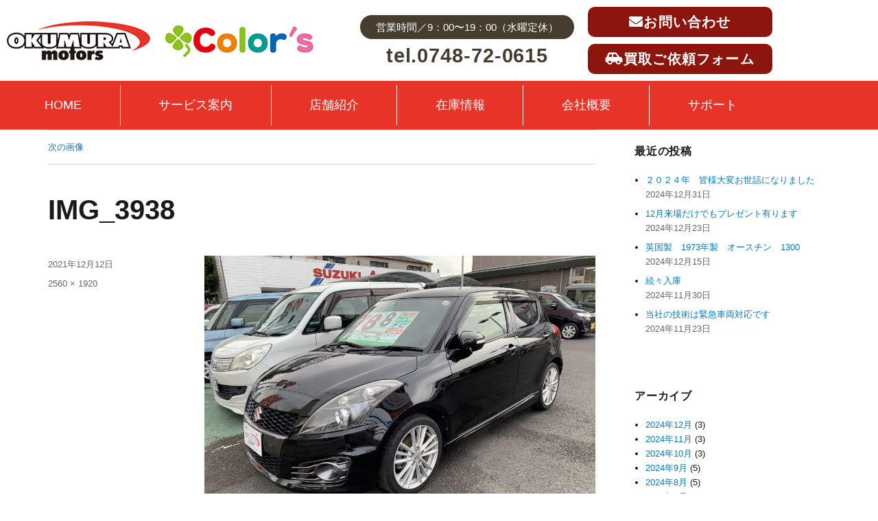

--- FILE ---
content_type: text/html; charset=UTF-8
request_url: https://www.okumura-motors.co.jp/zc32s%E3%82%B9%E3%82%A4%E3%83%95%E3%83%88%E3%82%B9%E3%83%9D%E3%83%BC%E3%83%84%E5%85%A5%E5%BA%AB/img_3938/
body_size: 17234
content:
<!DOCTYPE html>
<html lang="ja" class="no-js">
<head>
<!-- Google tag (gtag.js) -->
<script async src="https://www.googletagmanager.com/gtag/js?id=G-F21HDVVN0N"></script>
<script>
window.dataLayer = window.dataLayer || [];
function gtag(){dataLayer.push(arguments);}
gtag('js', new Date());
gtag('config', 'G-F21HDVVN0N');
</script>
<meta charset="UTF-8">
<meta name="viewport" content="width=device-width, initial-scale=1">
<link rel="profile" href="http://gmpg.org/xfn/11">
<script>(function(html){html.className = html.className.replace(/\bno-js\b/,'js')})(document.documentElement);</script>
<meta name='robots' content='index, follow, max-image-preview:large, max-snippet:-1, max-video-preview:-1' />
<!-- This site is optimized with the Yoast SEO plugin v26.7 - https://yoast.com/wordpress/plugins/seo/ -->
<title>IMG_3938 - 滋賀で中古車の買取なら【奥村モータース】</title>
<link rel="canonical" href="https://www.okumura-motors.co.jp/zc32sスイフトスポーツ入庫/img_3938/" />
<meta property="og:locale" content="ja_JP" />
<meta property="og:type" content="article" />
<meta property="og:title" content="IMG_3938 - 滋賀で中古車の買取なら【奥村モータース】" />
<meta property="og:url" content="https://www.okumura-motors.co.jp/zc32sスイフトスポーツ入庫/img_3938/" />
<meta property="og:site_name" content="滋賀で中古車の買取なら【奥村モータース】" />
<meta property="og:image" content="https://www.okumura-motors.co.jp/zc32s%E3%82%B9%E3%82%A4%E3%83%95%E3%83%88%E3%82%B9%E3%83%9D%E3%83%BC%E3%83%84%E5%85%A5%E5%BA%AB/img_3938" />
<meta property="og:image:width" content="2560" />
<meta property="og:image:height" content="1920" />
<meta property="og:image:type" content="image/jpeg" />
<meta name="twitter:card" content="summary_large_image" />
<script type="application/ld+json" class="yoast-schema-graph">{"@context":"https://schema.org","@graph":[{"@type":"WebPage","@id":"https://www.okumura-motors.co.jp/zc32s%E3%82%B9%E3%82%A4%E3%83%95%E3%83%88%E3%82%B9%E3%83%9D%E3%83%BC%E3%83%84%E5%85%A5%E5%BA%AB/img_3938/","url":"https://www.okumura-motors.co.jp/zc32s%E3%82%B9%E3%82%A4%E3%83%95%E3%83%88%E3%82%B9%E3%83%9D%E3%83%BC%E3%83%84%E5%85%A5%E5%BA%AB/img_3938/","name":"IMG_3938 - 滋賀で中古車の買取なら【奥村モータース】","isPartOf":{"@id":"https://www.okumura-motors.co.jp/#website"},"primaryImageOfPage":{"@id":"https://www.okumura-motors.co.jp/zc32s%E3%82%B9%E3%82%A4%E3%83%95%E3%83%88%E3%82%B9%E3%83%9D%E3%83%BC%E3%83%84%E5%85%A5%E5%BA%AB/img_3938/#primaryimage"},"image":{"@id":"https://www.okumura-motors.co.jp/zc32s%E3%82%B9%E3%82%A4%E3%83%95%E3%83%88%E3%82%B9%E3%83%9D%E3%83%BC%E3%83%84%E5%85%A5%E5%BA%AB/img_3938/#primaryimage"},"thumbnailUrl":"https://www.okumura-motors.co.jp/wp-content/uploads/2021/12/IMG_3938-scaled.jpg","datePublished":"2021-12-12T05:46:46+00:00","breadcrumb":{"@id":"https://www.okumura-motors.co.jp/zc32s%E3%82%B9%E3%82%A4%E3%83%95%E3%83%88%E3%82%B9%E3%83%9D%E3%83%BC%E3%83%84%E5%85%A5%E5%BA%AB/img_3938/#breadcrumb"},"inLanguage":"ja","potentialAction":[{"@type":"ReadAction","target":["https://www.okumura-motors.co.jp/zc32s%E3%82%B9%E3%82%A4%E3%83%95%E3%83%88%E3%82%B9%E3%83%9D%E3%83%BC%E3%83%84%E5%85%A5%E5%BA%AB/img_3938/"]}]},{"@type":"ImageObject","inLanguage":"ja","@id":"https://www.okumura-motors.co.jp/zc32s%E3%82%B9%E3%82%A4%E3%83%95%E3%83%88%E3%82%B9%E3%83%9D%E3%83%BC%E3%83%84%E5%85%A5%E5%BA%AB/img_3938/#primaryimage","url":"https://www.okumura-motors.co.jp/wp-content/uploads/2021/12/IMG_3938-scaled.jpg","contentUrl":"https://www.okumura-motors.co.jp/wp-content/uploads/2021/12/IMG_3938-scaled.jpg","width":2560,"height":1920},{"@type":"BreadcrumbList","@id":"https://www.okumura-motors.co.jp/zc32s%E3%82%B9%E3%82%A4%E3%83%95%E3%83%88%E3%82%B9%E3%83%9D%E3%83%BC%E3%83%84%E5%85%A5%E5%BA%AB/img_3938/#breadcrumb","itemListElement":[{"@type":"ListItem","position":1,"name":"ホーム","item":"https://www.okumura-motors.co.jp/"},{"@type":"ListItem","position":2,"name":"ZC32Sスイフトスポーツ入庫","item":"https://www.okumura-motors.co.jp/zc32s%e3%82%b9%e3%82%a4%e3%83%95%e3%83%88%e3%82%b9%e3%83%9d%e3%83%bc%e3%83%84%e5%85%a5%e5%ba%ab/"},{"@type":"ListItem","position":3,"name":"IMG_3938"}]},{"@type":"WebSite","@id":"https://www.okumura-motors.co.jp/#website","url":"https://www.okumura-motors.co.jp/","name":"滋賀で中古車の買取なら【奥村モータース】","description":"滋賀を中心に、中古車の販売や買取を行っています。滋賀で中古車の買取をご希望の方は奥村モータースへ。","potentialAction":[{"@type":"SearchAction","target":{"@type":"EntryPoint","urlTemplate":"https://www.okumura-motors.co.jp/?s={search_term_string}"},"query-input":{"@type":"PropertyValueSpecification","valueRequired":true,"valueName":"search_term_string"}}],"inLanguage":"ja"}]}</script>
<!-- / Yoast SEO plugin. -->
<link rel='dns-prefetch' href='//fonts.googleapis.com' />
<link rel="alternate" type="application/rss+xml" title="滋賀で中古車の買取なら【奥村モータース】 &raquo; フィード" href="https://www.okumura-motors.co.jp/feed/" />
<link rel="alternate" title="oEmbed (JSON)" type="application/json+oembed" href="https://www.okumura-motors.co.jp/wp-json/oembed/1.0/embed?url=https%3A%2F%2Fwww.okumura-motors.co.jp%2Fzc32s%25e3%2582%25b9%25e3%2582%25a4%25e3%2583%2595%25e3%2583%2588%25e3%2582%25b9%25e3%2583%259d%25e3%2583%25bc%25e3%2583%2584%25e5%2585%25a5%25e5%25ba%25ab%2Fimg_3938%2F" />
<link rel="alternate" title="oEmbed (XML)" type="text/xml+oembed" href="https://www.okumura-motors.co.jp/wp-json/oembed/1.0/embed?url=https%3A%2F%2Fwww.okumura-motors.co.jp%2Fzc32s%25e3%2582%25b9%25e3%2582%25a4%25e3%2583%2595%25e3%2583%2588%25e3%2582%25b9%25e3%2583%259d%25e3%2583%25bc%25e3%2583%2584%25e5%2585%25a5%25e5%25ba%25ab%2Fimg_3938%2F&#038;format=xml" />
<style id='wp-img-auto-sizes-contain-inline-css' type='text/css'>
img:is([sizes=auto i],[sizes^="auto," i]){contain-intrinsic-size:3000px 1500px}
/*# sourceURL=wp-img-auto-sizes-contain-inline-css */
</style>
<!-- <link rel='stylesheet' id='sbi_styles-css' href='https://www.okumura-motors.co.jp/wp-content/plugins/instagram-feed/css/sbi-styles.min.css?ver=6.10.0' type='text/css' media='all' /> -->
<!-- <link rel='stylesheet' id='wp-block-library-css' href='https://www.okumura-motors.co.jp/wp-includes/css/dist/block-library/style.min.css?ver=6.9' type='text/css' media='all' /> -->
<link rel="stylesheet" type="text/css" href="//www.okumura-motors.co.jp/wp-content/cache/wpfc-minified/8mi9somw/fgyp3.css" media="all"/>
<style id='classic-theme-styles-inline-css' type='text/css'>
/*! This file is auto-generated */
.wp-block-button__link{color:#fff;background-color:#32373c;border-radius:9999px;box-shadow:none;text-decoration:none;padding:calc(.667em + 2px) calc(1.333em + 2px);font-size:1.125em}.wp-block-file__button{background:#32373c;color:#fff;text-decoration:none}
/*# sourceURL=/wp-includes/css/classic-themes.min.css */
</style>
<style id='global-styles-inline-css' type='text/css'>
:root{--wp--preset--aspect-ratio--square: 1;--wp--preset--aspect-ratio--4-3: 4/3;--wp--preset--aspect-ratio--3-4: 3/4;--wp--preset--aspect-ratio--3-2: 3/2;--wp--preset--aspect-ratio--2-3: 2/3;--wp--preset--aspect-ratio--16-9: 16/9;--wp--preset--aspect-ratio--9-16: 9/16;--wp--preset--color--black: #000000;--wp--preset--color--cyan-bluish-gray: #abb8c3;--wp--preset--color--white: #ffffff;--wp--preset--color--pale-pink: #f78da7;--wp--preset--color--vivid-red: #cf2e2e;--wp--preset--color--luminous-vivid-orange: #ff6900;--wp--preset--color--luminous-vivid-amber: #fcb900;--wp--preset--color--light-green-cyan: #7bdcb5;--wp--preset--color--vivid-green-cyan: #00d084;--wp--preset--color--pale-cyan-blue: #8ed1fc;--wp--preset--color--vivid-cyan-blue: #0693e3;--wp--preset--color--vivid-purple: #9b51e0;--wp--preset--gradient--vivid-cyan-blue-to-vivid-purple: linear-gradient(135deg,rgb(6,147,227) 0%,rgb(155,81,224) 100%);--wp--preset--gradient--light-green-cyan-to-vivid-green-cyan: linear-gradient(135deg,rgb(122,220,180) 0%,rgb(0,208,130) 100%);--wp--preset--gradient--luminous-vivid-amber-to-luminous-vivid-orange: linear-gradient(135deg,rgb(252,185,0) 0%,rgb(255,105,0) 100%);--wp--preset--gradient--luminous-vivid-orange-to-vivid-red: linear-gradient(135deg,rgb(255,105,0) 0%,rgb(207,46,46) 100%);--wp--preset--gradient--very-light-gray-to-cyan-bluish-gray: linear-gradient(135deg,rgb(238,238,238) 0%,rgb(169,184,195) 100%);--wp--preset--gradient--cool-to-warm-spectrum: linear-gradient(135deg,rgb(74,234,220) 0%,rgb(151,120,209) 20%,rgb(207,42,186) 40%,rgb(238,44,130) 60%,rgb(251,105,98) 80%,rgb(254,248,76) 100%);--wp--preset--gradient--blush-light-purple: linear-gradient(135deg,rgb(255,206,236) 0%,rgb(152,150,240) 100%);--wp--preset--gradient--blush-bordeaux: linear-gradient(135deg,rgb(254,205,165) 0%,rgb(254,45,45) 50%,rgb(107,0,62) 100%);--wp--preset--gradient--luminous-dusk: linear-gradient(135deg,rgb(255,203,112) 0%,rgb(199,81,192) 50%,rgb(65,88,208) 100%);--wp--preset--gradient--pale-ocean: linear-gradient(135deg,rgb(255,245,203) 0%,rgb(182,227,212) 50%,rgb(51,167,181) 100%);--wp--preset--gradient--electric-grass: linear-gradient(135deg,rgb(202,248,128) 0%,rgb(113,206,126) 100%);--wp--preset--gradient--midnight: linear-gradient(135deg,rgb(2,3,129) 0%,rgb(40,116,252) 100%);--wp--preset--font-size--small: 13px;--wp--preset--font-size--medium: 20px;--wp--preset--font-size--large: 36px;--wp--preset--font-size--x-large: 42px;--wp--preset--spacing--20: 0.44rem;--wp--preset--spacing--30: 0.67rem;--wp--preset--spacing--40: 1rem;--wp--preset--spacing--50: 1.5rem;--wp--preset--spacing--60: 2.25rem;--wp--preset--spacing--70: 3.38rem;--wp--preset--spacing--80: 5.06rem;--wp--preset--shadow--natural: 6px 6px 9px rgba(0, 0, 0, 0.2);--wp--preset--shadow--deep: 12px 12px 50px rgba(0, 0, 0, 0.4);--wp--preset--shadow--sharp: 6px 6px 0px rgba(0, 0, 0, 0.2);--wp--preset--shadow--outlined: 6px 6px 0px -3px rgb(255, 255, 255), 6px 6px rgb(0, 0, 0);--wp--preset--shadow--crisp: 6px 6px 0px rgb(0, 0, 0);}:where(.is-layout-flex){gap: 0.5em;}:where(.is-layout-grid){gap: 0.5em;}body .is-layout-flex{display: flex;}.is-layout-flex{flex-wrap: wrap;align-items: center;}.is-layout-flex > :is(*, div){margin: 0;}body .is-layout-grid{display: grid;}.is-layout-grid > :is(*, div){margin: 0;}:where(.wp-block-columns.is-layout-flex){gap: 2em;}:where(.wp-block-columns.is-layout-grid){gap: 2em;}:where(.wp-block-post-template.is-layout-flex){gap: 1.25em;}:where(.wp-block-post-template.is-layout-grid){gap: 1.25em;}.has-black-color{color: var(--wp--preset--color--black) !important;}.has-cyan-bluish-gray-color{color: var(--wp--preset--color--cyan-bluish-gray) !important;}.has-white-color{color: var(--wp--preset--color--white) !important;}.has-pale-pink-color{color: var(--wp--preset--color--pale-pink) !important;}.has-vivid-red-color{color: var(--wp--preset--color--vivid-red) !important;}.has-luminous-vivid-orange-color{color: var(--wp--preset--color--luminous-vivid-orange) !important;}.has-luminous-vivid-amber-color{color: var(--wp--preset--color--luminous-vivid-amber) !important;}.has-light-green-cyan-color{color: var(--wp--preset--color--light-green-cyan) !important;}.has-vivid-green-cyan-color{color: var(--wp--preset--color--vivid-green-cyan) !important;}.has-pale-cyan-blue-color{color: var(--wp--preset--color--pale-cyan-blue) !important;}.has-vivid-cyan-blue-color{color: var(--wp--preset--color--vivid-cyan-blue) !important;}.has-vivid-purple-color{color: var(--wp--preset--color--vivid-purple) !important;}.has-black-background-color{background-color: var(--wp--preset--color--black) !important;}.has-cyan-bluish-gray-background-color{background-color: var(--wp--preset--color--cyan-bluish-gray) !important;}.has-white-background-color{background-color: var(--wp--preset--color--white) !important;}.has-pale-pink-background-color{background-color: var(--wp--preset--color--pale-pink) !important;}.has-vivid-red-background-color{background-color: var(--wp--preset--color--vivid-red) !important;}.has-luminous-vivid-orange-background-color{background-color: var(--wp--preset--color--luminous-vivid-orange) !important;}.has-luminous-vivid-amber-background-color{background-color: var(--wp--preset--color--luminous-vivid-amber) !important;}.has-light-green-cyan-background-color{background-color: var(--wp--preset--color--light-green-cyan) !important;}.has-vivid-green-cyan-background-color{background-color: var(--wp--preset--color--vivid-green-cyan) !important;}.has-pale-cyan-blue-background-color{background-color: var(--wp--preset--color--pale-cyan-blue) !important;}.has-vivid-cyan-blue-background-color{background-color: var(--wp--preset--color--vivid-cyan-blue) !important;}.has-vivid-purple-background-color{background-color: var(--wp--preset--color--vivid-purple) !important;}.has-black-border-color{border-color: var(--wp--preset--color--black) !important;}.has-cyan-bluish-gray-border-color{border-color: var(--wp--preset--color--cyan-bluish-gray) !important;}.has-white-border-color{border-color: var(--wp--preset--color--white) !important;}.has-pale-pink-border-color{border-color: var(--wp--preset--color--pale-pink) !important;}.has-vivid-red-border-color{border-color: var(--wp--preset--color--vivid-red) !important;}.has-luminous-vivid-orange-border-color{border-color: var(--wp--preset--color--luminous-vivid-orange) !important;}.has-luminous-vivid-amber-border-color{border-color: var(--wp--preset--color--luminous-vivid-amber) !important;}.has-light-green-cyan-border-color{border-color: var(--wp--preset--color--light-green-cyan) !important;}.has-vivid-green-cyan-border-color{border-color: var(--wp--preset--color--vivid-green-cyan) !important;}.has-pale-cyan-blue-border-color{border-color: var(--wp--preset--color--pale-cyan-blue) !important;}.has-vivid-cyan-blue-border-color{border-color: var(--wp--preset--color--vivid-cyan-blue) !important;}.has-vivid-purple-border-color{border-color: var(--wp--preset--color--vivid-purple) !important;}.has-vivid-cyan-blue-to-vivid-purple-gradient-background{background: var(--wp--preset--gradient--vivid-cyan-blue-to-vivid-purple) !important;}.has-light-green-cyan-to-vivid-green-cyan-gradient-background{background: var(--wp--preset--gradient--light-green-cyan-to-vivid-green-cyan) !important;}.has-luminous-vivid-amber-to-luminous-vivid-orange-gradient-background{background: var(--wp--preset--gradient--luminous-vivid-amber-to-luminous-vivid-orange) !important;}.has-luminous-vivid-orange-to-vivid-red-gradient-background{background: var(--wp--preset--gradient--luminous-vivid-orange-to-vivid-red) !important;}.has-very-light-gray-to-cyan-bluish-gray-gradient-background{background: var(--wp--preset--gradient--very-light-gray-to-cyan-bluish-gray) !important;}.has-cool-to-warm-spectrum-gradient-background{background: var(--wp--preset--gradient--cool-to-warm-spectrum) !important;}.has-blush-light-purple-gradient-background{background: var(--wp--preset--gradient--blush-light-purple) !important;}.has-blush-bordeaux-gradient-background{background: var(--wp--preset--gradient--blush-bordeaux) !important;}.has-luminous-dusk-gradient-background{background: var(--wp--preset--gradient--luminous-dusk) !important;}.has-pale-ocean-gradient-background{background: var(--wp--preset--gradient--pale-ocean) !important;}.has-electric-grass-gradient-background{background: var(--wp--preset--gradient--electric-grass) !important;}.has-midnight-gradient-background{background: var(--wp--preset--gradient--midnight) !important;}.has-small-font-size{font-size: var(--wp--preset--font-size--small) !important;}.has-medium-font-size{font-size: var(--wp--preset--font-size--medium) !important;}.has-large-font-size{font-size: var(--wp--preset--font-size--large) !important;}.has-x-large-font-size{font-size: var(--wp--preset--font-size--x-large) !important;}
:where(.wp-block-post-template.is-layout-flex){gap: 1.25em;}:where(.wp-block-post-template.is-layout-grid){gap: 1.25em;}
:where(.wp-block-term-template.is-layout-flex){gap: 1.25em;}:where(.wp-block-term-template.is-layout-grid){gap: 1.25em;}
:where(.wp-block-columns.is-layout-flex){gap: 2em;}:where(.wp-block-columns.is-layout-grid){gap: 2em;}
:root :where(.wp-block-pullquote){font-size: 1.5em;line-height: 1.6;}
/*# sourceURL=global-styles-inline-css */
</style>
<!-- <link rel='stylesheet' id='contact-form-7-css' href='https://www.okumura-motors.co.jp/wp-content/plugins/contact-form-7/includes/css/styles.css?ver=6.1.4' type='text/css' media='all' /> -->
<link rel="stylesheet" type="text/css" href="//www.okumura-motors.co.jp/wp-content/cache/wpfc-minified/kzqn4d0d/fgyp3.css" media="all"/>
<link rel='stylesheet' id='twentysixteen-fonts-css' href='https://fonts.googleapis.com/css?family=Merriweather%3A400%2C700%2C900%2C400italic%2C700italic%2C900italic%7CMontserrat%3A400%2C700%7CInconsolata%3A400&#038;subset=latin%2Clatin-ext' type='text/css' media='all' />
<!-- <link rel='stylesheet' id='genericons-css' href='https://www.okumura-motors.co.jp/wp-content/themes/analogengine/genericons/genericons.css?ver=3.4.1' type='text/css' media='all' /> -->
<!-- <link rel='stylesheet' id='twentysixteen-style-css' href='https://www.okumura-motors.co.jp/wp-content/themes/analogengine/style.css?ver=6.9' type='text/css' media='all' /> -->
<!-- <link rel='stylesheet' id='font-awesome-all-css' href='https://www.okumura-motors.co.jp/wp-content/plugins/jet-menu/assets/public/lib/font-awesome/css/all.min.css?ver=5.12.0' type='text/css' media='all' /> -->
<!-- <link rel='stylesheet' id='font-awesome-v4-shims-css' href='https://www.okumura-motors.co.jp/wp-content/plugins/jet-menu/assets/public/lib/font-awesome/css/v4-shims.min.css?ver=5.12.0' type='text/css' media='all' /> -->
<!-- <link rel='stylesheet' id='jet-menu-public-styles-css' href='https://www.okumura-motors.co.jp/wp-content/plugins/jet-menu/assets/public/css/public.css?ver=2.4.3' type='text/css' media='all' /> -->
<!-- <link rel='stylesheet' id='wp-pagenavi-css' href='https://www.okumura-motors.co.jp/wp-content/plugins/wp-pagenavi/pagenavi-css.css?ver=2.70' type='text/css' media='all' /> -->
<!-- <link rel='stylesheet' id='jquery.lightbox.min.css-css' href='https://www.okumura-motors.co.jp/wp-content/plugins/wp-jquery-lightbox/lightboxes/wp-jquery-lightbox/styles/lightbox.min.css?ver=2.3.4' type='text/css' media='all' /> -->
<!-- <link rel='stylesheet' id='jqlb-overrides-css' href='https://www.okumura-motors.co.jp/wp-content/plugins/wp-jquery-lightbox/lightboxes/wp-jquery-lightbox/styles/overrides.css?ver=2.3.4' type='text/css' media='all' /> -->
<link rel="stylesheet" type="text/css" href="//www.okumura-motors.co.jp/wp-content/cache/wpfc-minified/7naezj3u/fgyxk.css" media="all"/>
<style id='jqlb-overrides-inline-css' type='text/css'>
#outerImageContainer {
box-shadow: 0 0 4px 2px rgba(0,0,0,.2);
}
#imageContainer{
padding: 8px;
}
#imageDataContainer {
box-shadow: none;
z-index: auto;
}
#prevArrow,
#nextArrow{
background-color: #ffffff;
color: #000000;
}
/*# sourceURL=jqlb-overrides-inline-css */
</style>
<script src='//www.okumura-motors.co.jp/wp-content/cache/wpfc-minified/konct0ms/fh586.js' type="text/javascript"></script>
<!-- <script type="text/javascript" src="https://www.okumura-motors.co.jp/wp-includes/js/jquery/jquery.min.js?ver=3.7.1" id="jquery-core-js"></script> -->
<!-- <script type="text/javascript" src="https://www.okumura-motors.co.jp/wp-includes/js/jquery/jquery-migrate.min.js?ver=3.4.1" id="jquery-migrate-js"></script> -->
<!-- <script type="text/javascript" src="https://www.okumura-motors.co.jp/wp-content/themes/analogengine/js/keyboard-image-navigation.js?ver=20160816" id="twentysixteen-keyboard-image-navigation-js"></script> -->
<link rel="https://api.w.org/" href="https://www.okumura-motors.co.jp/wp-json/" /><link rel="alternate" title="JSON" type="application/json" href="https://www.okumura-motors.co.jp/wp-json/wp/v2/media/2574" /><link rel="EditURI" type="application/rsd+xml" title="RSD" href="https://www.okumura-motors.co.jp/xmlrpc.php?rsd" />
<meta name="generator" content="WordPress 6.9" />
<link rel='shortlink' href='https://www.okumura-motors.co.jp/?p=2574' />
<meta name="generator" content="Elementor 3.34.1; features: additional_custom_breakpoints; settings: css_print_method-external, google_font-enabled, font_display-auto">
<style>
.e-con.e-parent:nth-of-type(n+4):not(.e-lazyloaded):not(.e-no-lazyload),
.e-con.e-parent:nth-of-type(n+4):not(.e-lazyloaded):not(.e-no-lazyload) * {
background-image: none !important;
}
@media screen and (max-height: 1024px) {
.e-con.e-parent:nth-of-type(n+3):not(.e-lazyloaded):not(.e-no-lazyload),
.e-con.e-parent:nth-of-type(n+3):not(.e-lazyloaded):not(.e-no-lazyload) * {
background-image: none !important;
}
}
@media screen and (max-height: 640px) {
.e-con.e-parent:nth-of-type(n+2):not(.e-lazyloaded):not(.e-no-lazyload),
.e-con.e-parent:nth-of-type(n+2):not(.e-lazyloaded):not(.e-no-lazyload) * {
background-image: none !important;
}
}
</style>
<link rel="icon" href="https://www.okumura-motors.co.jp/wp-content/uploads/2023/06/cropped-favicon-32x32.jpg" sizes="32x32" />
<link rel="icon" href="https://www.okumura-motors.co.jp/wp-content/uploads/2023/06/cropped-favicon-192x192.jpg" sizes="192x192" />
<link rel="apple-touch-icon" href="https://www.okumura-motors.co.jp/wp-content/uploads/2023/06/cropped-favicon-180x180.jpg" />
<meta name="msapplication-TileImage" content="https://www.okumura-motors.co.jp/wp-content/uploads/2023/06/cropped-favicon-270x270.jpg" />
<style type="text/css" id="wp-custom-css">
.vertical {
writing-mode: vertical-rl; 
margin: 0 auto;  
}		</style>
</head>
<body class="attachment wp-singular attachment-template-default single single-attachment postid-2574 attachmentid-2574 attachment-jpeg wp-theme-analogengine group-blog jet-desktop-menu-active elementor-default elementor-kit-2521">
<div id="page" class="site">
<header data-elementor-type="header" data-elementor-id="4844" class="elementor elementor-4844" data-elementor-post-type="elementor_library">
<section class="elementor-section elementor-top-section elementor-element elementor-element-042d416 elementor-section-content-middle elementor-section-stretched elementor-hidden-desktop elementor-section-boxed elementor-section-height-default elementor-section-height-default" data-id="042d416" data-element_type="section" data-settings="{&quot;stretch_section&quot;:&quot;section-stretched&quot;,&quot;jet_parallax_layout_list&quot;:[]}">
<div class="elementor-container elementor-column-gap-default">
<div class="elementor-column elementor-col-50 elementor-top-column elementor-element elementor-element-3494c1d" data-id="3494c1d" data-element_type="column">
<div class="elementor-widget-wrap elementor-element-populated">
<div class="elementor-element elementor-element-5266c4c elementor-widget elementor-widget-image" data-id="5266c4c" data-element_type="widget" data-widget_type="image.default">
<div class="elementor-widget-container">
<a href="/">
<img src="https://www.okumura-motors.co.jp/wp-content/uploads/2017/10/om_header_mb-2.png" title="om_header_mb" alt="om_header_mb" loading="lazy" />								</a>
</div>
</div>
</div>
</div>
<div class="elementor-column elementor-col-50 elementor-top-column elementor-element elementor-element-5ce3367" data-id="5ce3367" data-element_type="column">
<div class="elementor-widget-wrap elementor-element-populated">
<div class="elementor-element elementor-element-06c7361 elementor-nav-menu--stretch elementor-nav-menu__text-align-aside elementor-nav-menu--toggle elementor-nav-menu--burger elementor-widget elementor-widget-nav-menu" data-id="06c7361" data-element_type="widget" data-settings="{&quot;layout&quot;:&quot;dropdown&quot;,&quot;full_width&quot;:&quot;stretch&quot;,&quot;submenu_icon&quot;:{&quot;value&quot;:&quot;&lt;i class=\&quot;fas fa-caret-down\&quot; aria-hidden=\&quot;true\&quot;&gt;&lt;\/i&gt;&quot;,&quot;library&quot;:&quot;fa-solid&quot;},&quot;toggle&quot;:&quot;burger&quot;}" data-widget_type="nav-menu.default">
<div class="elementor-widget-container">
<div class="elementor-menu-toggle" role="button" tabindex="0" aria-label="Menu Toggle" aria-expanded="false">
<i aria-hidden="true" role="presentation" class="elementor-menu-toggle__icon--open eicon-menu-bar"></i><i aria-hidden="true" role="presentation" class="elementor-menu-toggle__icon--close eicon-close"></i>		</div>
<nav class="elementor-nav-menu--dropdown elementor-nav-menu__container" aria-hidden="true">
<ul id="menu-2-06c7361" class="elementor-nav-menu"><li class="menu-item menu-item-type-post_type menu-item-object-page menu-item-home menu-item-73"><a href="https://www.okumura-motors.co.jp/" class="elementor-item" tabindex="-1">HOME</a></li>
<li class="menu-item menu-item-type-post_type menu-item-object-page menu-item-has-children menu-item-141"><a href="https://www.okumura-motors.co.jp/%e3%82%b5%e3%83%bc%e3%83%93%e3%82%b9%e6%a1%88%e5%86%85/" class="elementor-item" tabindex="-1">サービス案内</a>
<ul class="sub-menu elementor-nav-menu--dropdown">
<li class="menu-item menu-item-type-custom menu-item-object-custom menu-item-2090"><a href="https://yusuke.online/kei-campingcar-jpstar-h1/" class="elementor-sub-item" tabindex="-1">キャンピングカー販売</a></li>
<li class="menu-item menu-item-type-post_type menu-item-object-page menu-item-128"><a href="https://www.okumura-motors.co.jp/%e6%96%b0%e8%bb%8a%e8%b2%a9%e5%a3%b2/" class="elementor-sub-item" tabindex="-1">新車販売</a></li>
<li class="menu-item menu-item-type-post_type menu-item-object-page menu-item-127"><a href="https://www.okumura-motors.co.jp/%e4%b8%ad%e5%8f%a4%e8%bb%8a%e8%b2%a9%e5%a3%b2/" class="elementor-sub-item" tabindex="-1">中古車販売</a></li>
<li class="menu-item menu-item-type-post_type menu-item-object-page menu-item-411"><a href="https://www.okumura-motors.co.jp/%e3%82%a2%e3%83%95%e3%82%bf%e3%83%bc%e3%83%95%e3%82%a9%e3%83%ad%e3%83%bc/" class="elementor-sub-item" tabindex="-1">アフターフォロー</a></li>
</ul>
</li>
<li class="menu-item menu-item-type-post_type menu-item-object-page menu-item-has-children menu-item-636"><a href="https://www.okumura-motors.co.jp/%e5%a5%a5%e6%9d%91%e3%83%a2%e3%83%bc%e3%82%bf%e3%83%bc%e3%82%b9%e6%9c%ac%e5%ba%97/" class="elementor-item" tabindex="-1">店舗紹介</a>
<ul class="sub-menu elementor-nav-menu--dropdown">
<li class="menu-item menu-item-type-post_type menu-item-object-page menu-item-93"><a href="https://www.okumura-motors.co.jp/%e5%a5%a5%e6%9d%91%e3%83%a2%e3%83%bc%e3%82%bf%e3%83%bc%e3%82%b9%e6%9c%ac%e5%ba%97/" class="elementor-sub-item" tabindex="-1">奥村モータース本店</a></li>
<li class="menu-item menu-item-type-post_type menu-item-object-page menu-item-77"><a href="https://www.okumura-motors.co.jp/%e3%82%b9%e3%82%ba%e3%82%ad%e3%82%a2%e3%83%aa%e3%83%bc%e3%83%8a%e6%b9%96%e5%8d%97/" class="elementor-sub-item" tabindex="-1">スズキアリーナ湖南店</a></li>
<li class="menu-item menu-item-type-custom menu-item-object-custom menu-item-6979"><a href="https://colors-car.com/" class="elementor-sub-item" tabindex="-1">color`sイオンタウン湖南店</a></li>
<li class="menu-item menu-item-type-post_type menu-item-object-page menu-item-75"><a href="https://www.okumura-motors.co.jp/colors-%e8%8d%89%e6%b4%a5%e5%ba%97/" class="elementor-sub-item" tabindex="-1">color’s 草津店</a></li>
<li class="menu-item menu-item-type-post_type menu-item-object-page menu-item-76"><a href="https://www.okumura-motors.co.jp/%e3%82%ab%e3%83%bc%e3%82%b3%e3%83%b3%e3%83%93%e3%83%8b%e5%80%b6%e6%a5%bd%e9%83%a8%e6%b9%96%e5%8d%97%e5%ba%97/" class="elementor-sub-item" tabindex="-1">整備部・カーコンビニ倶楽部湖南店</a></li>
<li class="menu-item menu-item-type-post_type menu-item-object-page menu-item-2199"><a href="https://www.okumura-motors.co.jp/purchase/" class="elementor-sub-item" tabindex="-1">TAX買取事業部</a></li>
</ul>
</li>
<li class="menu-item menu-item-type-custom menu-item-object-custom menu-item-has-children menu-item-79"><a href="/在庫情報/" class="elementor-item" tabindex="-1">在庫情報</a>
<ul class="sub-menu elementor-nav-menu--dropdown">
<li class="menu-item menu-item-type-custom menu-item-object-custom menu-item-80"><a target="_blank" href="http://www.carsensor.net/shop/shiga/081325005/stocklist/?SHOPTR=1" class="elementor-sub-item" tabindex="-1">奥村モータース本店</a></li>
<li class="menu-item menu-item-type-custom menu-item-object-custom menu-item-81"><a target="_blank" href="http://www.carsensor.net/shop/shiga/081325008/stocklist/" class="elementor-sub-item" tabindex="-1">color&#8217;sイオンタウン湖南店</a></li>
<li class="menu-item menu-item-type-custom menu-item-object-custom menu-item-82"><a target="_blank" href="http://www.carsensor.net/shop/shiga/081325007/stocklist/?SHOPTR=1" class="elementor-sub-item" tabindex="-1">color&#8217;s草津店</a></li>
</ul>
</li>
<li class="menu-item menu-item-type-post_type menu-item-object-page menu-item-has-children menu-item-94"><a href="https://www.okumura-motors.co.jp/%e4%bc%9a%e7%a4%be%e6%a6%82%e8%a6%81/" class="elementor-item" tabindex="-1">会社概要</a>
<ul class="sub-menu elementor-nav-menu--dropdown">
<li class="menu-item menu-item-type-post_type menu-item-object-page menu-item-130"><a href="https://www.okumura-motors.co.jp/%e4%bc%9a%e7%a4%be%e6%a6%82%e8%a6%81/" class="elementor-sub-item" tabindex="-1">会社概要</a></li>
<li class="menu-item menu-item-type-custom menu-item-object-custom menu-item-has-children menu-item-5458"><a class="elementor-sub-item" tabindex="-1">採用案内</a>
<ul class="sub-menu elementor-nav-menu--dropdown">
<li class="menu-item menu-item-type-post_type menu-item-object-page menu-item-245"><a href="https://www.okumura-motors.co.jp/%e6%8e%a1%e7%94%a8%e6%a1%88%e5%86%85/" class="elementor-sub-item" tabindex="-1">採用案内</a></li>
<li class="menu-item menu-item-type-post_type menu-item-object-page menu-item-5456"><a href="https://www.okumura-motors.co.jp/job-info/" class="elementor-sub-item" tabindex="-1">募集要項</a></li>
<li class="menu-item menu-item-type-post_type menu-item-object-page menu-item-5457"><a href="https://www.okumura-motors.co.jp/%e3%82%a8%e3%83%b3%e3%83%88%e3%83%aa%e3%83%bc%e3%83%95%e3%82%a9%e3%83%bc%e3%83%a0/" class="elementor-sub-item" tabindex="-1">エントリーフォーム</a></li>
</ul>
</li>
<li class="menu-item menu-item-type-post_type menu-item-object-page menu-item-129"><a href="https://www.okumura-motors.co.jp/%e3%83%97%e3%83%a9%e3%82%a4%e3%83%90%e3%82%b7%e3%83%bc%e3%83%9d%e3%83%aa%e3%82%b7%e3%83%bc/" class="elementor-sub-item" tabindex="-1">プライバシーポリシー</a></li>
</ul>
</li>
<li class="menu-item menu-item-type-post_type menu-item-object-page menu-item-has-children menu-item-1081"><a href="https://www.okumura-motors.co.jp/%e8%b2%b7%e5%8f%96%e3%82%8a%e3%81%94%e4%be%9d%e9%a0%bc%e3%83%95%e3%82%a9%e3%83%bc%e3%83%a0/" class="elementor-item" tabindex="-1">サポート</a>
<ul class="sub-menu elementor-nav-menu--dropdown">
<li class="menu-item menu-item-type-post_type menu-item-object-page menu-item-673"><a href="https://www.okumura-motors.co.jp/%e8%b2%b7%e5%8f%96%e3%82%8a%e3%81%94%e4%be%9d%e9%a0%bc%e3%83%95%e3%82%a9%e3%83%bc%e3%83%a0/" class="elementor-sub-item" tabindex="-1">買取りご依頼フォーム</a></li>
<li class="menu-item menu-item-type-post_type menu-item-object-page menu-item-142"><a href="https://www.okumura-motors.co.jp/%e3%82%b5%e3%83%9d%e3%83%bc%e3%83%88/contact/" class="elementor-sub-item" tabindex="-1">お問い合わせ</a></li>
</ul>
</li>
</ul>			</nav>
</div>
</div>
</div>
</div>
</div>
</section>
<section class="elementor-section elementor-top-section elementor-element elementor-element-c360e3f elementor-section-content-middle elementor-hidden-tablet elementor-hidden-mobile elementor-section-boxed elementor-section-height-default elementor-section-height-default" data-id="c360e3f" data-element_type="section" data-settings="{&quot;jet_parallax_layout_list&quot;:[]}">
<div class="elementor-container elementor-column-gap-default">
<div class="elementor-column elementor-col-33 elementor-top-column elementor-element elementor-element-41aa727" data-id="41aa727" data-element_type="column">
<div class="elementor-widget-wrap elementor-element-populated">
<div class="elementor-element elementor-element-9822cc3 elementor-widget elementor-widget-image" data-id="9822cc3" data-element_type="widget" data-widget_type="image.default">
<div class="elementor-widget-container">
<a href="/">
<img src="https://www.okumura-motors.co.jp/wp-content/uploads/2023/02/logo.jpg" title="logo" alt="logo" loading="lazy" />								</a>
</div>
</div>
</div>
</div>
<div class="elementor-column elementor-col-33 elementor-top-column elementor-element elementor-element-6127361" data-id="6127361" data-element_type="column">
<div class="elementor-widget-wrap elementor-element-populated">
<div class="elementor-element elementor-element-c4df3db elementor-widget elementor-widget-heading" data-id="c4df3db" data-element_type="widget" data-widget_type="heading.default">
<div class="elementor-widget-container">
<div class="elementor-heading-title elementor-size-small">営業時間／9：00〜19：00（水曜定休）</div>				</div>
</div>
<div class="elementor-element elementor-element-4582992 elementor-widget elementor-widget-heading" data-id="4582992" data-element_type="widget" data-widget_type="heading.default">
<div class="elementor-widget-container">
<div class="elementor-heading-title elementor-size-large">tel.0748-72-0615</div>				</div>
</div>
</div>
</div>
<div class="elementor-column elementor-col-33 elementor-top-column elementor-element elementor-element-a7be20f" data-id="a7be20f" data-element_type="column">
<div class="elementor-widget-wrap elementor-element-populated">
<div class="elementor-element elementor-element-3206679 elementor-align-justify elementor-widget elementor-widget-button" data-id="3206679" data-element_type="widget" data-widget_type="button.default">
<div class="elementor-widget-container">
<div class="elementor-button-wrapper">
<a class="elementor-button elementor-button-link elementor-size-lg elementor-animation-shrink" href="/contact/">
<span class="elementor-button-content-wrapper">
<span class="elementor-button-icon">
<i aria-hidden="true" class="fas fa-envelope"></i>			</span>
<span class="elementor-button-text">お問い合わせ</span>
</span>
</a>
</div>
</div>
</div>
<div class="elementor-element elementor-element-87c09a7 elementor-align-justify elementor-widget elementor-widget-button" data-id="87c09a7" data-element_type="widget" data-widget_type="button.default">
<div class="elementor-widget-container">
<div class="elementor-button-wrapper">
<a class="elementor-button elementor-button-link elementor-size-lg elementor-animation-shrink" href="/買取りご依頼フォーム/">
<span class="elementor-button-content-wrapper">
<span class="elementor-button-icon">
<i aria-hidden="true" class="fas fa-car-side"></i>			</span>
<span class="elementor-button-text">買取ご依頼フォーム</span>
</span>
</a>
</div>
</div>
</div>
</div>
</div>
</div>
</section>
<section class="elementor-section elementor-top-section elementor-element elementor-element-904bff1 elementor-section-stretched elementor-hidden-tablet elementor-hidden-mobile elementor-section-boxed elementor-section-height-default elementor-section-height-default" data-id="904bff1" data-element_type="section" data-settings="{&quot;stretch_section&quot;:&quot;section-stretched&quot;,&quot;background_background&quot;:&quot;classic&quot;,&quot;jet_parallax_layout_list&quot;:[]}">
<div class="elementor-container elementor-column-gap-default">
<div class="elementor-column elementor-col-100 elementor-top-column elementor-element elementor-element-c35b57a" data-id="c35b57a" data-element_type="column">
<div class="elementor-widget-wrap elementor-element-populated">
<div class="elementor-element elementor-element-6fbe2e7 elementor-widget elementor-widget-jet-mega-menu" data-id="6fbe2e7" data-element_type="widget" data-widget_type="jet-mega-menu.default">
<div class="elementor-widget-container">
<div class="menu-globalmenu-container"><div class="jet-menu-container"><div class="jet-menu-inner"><ul class="jet-menu jet-menu--animation-type-fade"><li class="jet-menu-item jet-menu-item-type-post_type jet-menu-item-object-page jet-menu-item-home jet-no-roll-up jet-simple-menu-item jet-regular-item jet-menu-item-73"><a href="https://www.okumura-motors.co.jp/" class="top-level-link"><div class="jet-menu-item-wrapper"><div class="jet-menu-title">HOME</div></div></a></li>
<li class="jet-menu-item jet-menu-item-type-post_type jet-menu-item-object-page jet-menu-item-has-children jet-no-roll-up jet-simple-menu-item jet-regular-item jet-menu-item-141"><a href="https://www.okumura-motors.co.jp/%e3%82%b5%e3%83%bc%e3%83%93%e3%82%b9%e6%a1%88%e5%86%85/" class="top-level-link"><div class="jet-menu-item-wrapper"><div class="jet-menu-title">サービス案内</div></div></a>
<ul  class="jet-sub-menu">
<li class="jet-menu-item jet-menu-item-type-custom jet-menu-item-object-custom jet-no-roll-up jet-simple-menu-item jet-regular-item jet-menu-item-2090 jet-sub-menu-item"><a href="https://yusuke.online/kei-campingcar-jpstar-h1/" class="sub-level-link"><div class="jet-menu-item-wrapper"><div class="jet-menu-title">キャンピングカー販売</div></div></a></li>
<li class="jet-menu-item jet-menu-item-type-post_type jet-menu-item-object-page jet-no-roll-up jet-simple-menu-item jet-regular-item jet-menu-item-128 jet-sub-menu-item"><a href="https://www.okumura-motors.co.jp/%e6%96%b0%e8%bb%8a%e8%b2%a9%e5%a3%b2/" class="sub-level-link"><div class="jet-menu-item-wrapper"><div class="jet-menu-title">新車販売</div></div></a></li>
<li class="jet-menu-item jet-menu-item-type-post_type jet-menu-item-object-page jet-no-roll-up jet-simple-menu-item jet-regular-item jet-menu-item-127 jet-sub-menu-item"><a href="https://www.okumura-motors.co.jp/%e4%b8%ad%e5%8f%a4%e8%bb%8a%e8%b2%a9%e5%a3%b2/" class="sub-level-link"><div class="jet-menu-item-wrapper"><div class="jet-menu-title">中古車販売</div></div></a></li>
<li class="jet-menu-item jet-menu-item-type-post_type jet-menu-item-object-page jet-no-roll-up jet-simple-menu-item jet-regular-item jet-menu-item-411 jet-sub-menu-item"><a href="https://www.okumura-motors.co.jp/%e3%82%a2%e3%83%95%e3%82%bf%e3%83%bc%e3%83%95%e3%82%a9%e3%83%ad%e3%83%bc/" class="sub-level-link"><div class="jet-menu-item-wrapper"><div class="jet-menu-title">アフターフォロー</div></div></a></li>
</ul>
</li>
<li class="jet-menu-item jet-menu-item-type-post_type jet-menu-item-object-page jet-menu-item-has-children jet-no-roll-up jet-simple-menu-item jet-regular-item jet-menu-item-636"><a href="https://www.okumura-motors.co.jp/%e5%a5%a5%e6%9d%91%e3%83%a2%e3%83%bc%e3%82%bf%e3%83%bc%e3%82%b9%e6%9c%ac%e5%ba%97/" class="top-level-link"><div class="jet-menu-item-wrapper"><div class="jet-menu-title">店舗紹介</div></div></a>
<ul  class="jet-sub-menu">
<li class="jet-menu-item jet-menu-item-type-post_type jet-menu-item-object-page jet-no-roll-up jet-simple-menu-item jet-regular-item jet-menu-item-93 jet-sub-menu-item"><a href="https://www.okumura-motors.co.jp/%e5%a5%a5%e6%9d%91%e3%83%a2%e3%83%bc%e3%82%bf%e3%83%bc%e3%82%b9%e6%9c%ac%e5%ba%97/" class="sub-level-link"><div class="jet-menu-item-wrapper"><div class="jet-menu-title">奥村モータース本店</div></div></a></li>
<li class="jet-menu-item jet-menu-item-type-post_type jet-menu-item-object-page jet-no-roll-up jet-simple-menu-item jet-regular-item jet-menu-item-77 jet-sub-menu-item"><a href="https://www.okumura-motors.co.jp/%e3%82%b9%e3%82%ba%e3%82%ad%e3%82%a2%e3%83%aa%e3%83%bc%e3%83%8a%e6%b9%96%e5%8d%97/" class="sub-level-link"><div class="jet-menu-item-wrapper"><div class="jet-menu-title">スズキアリーナ湖南店</div></div></a></li>
<li class="jet-menu-item jet-menu-item-type-custom jet-menu-item-object-custom jet-no-roll-up jet-simple-menu-item jet-regular-item jet-menu-item-6979 jet-sub-menu-item"><a href="https://colors-car.com/" class="sub-level-link"><div class="jet-menu-item-wrapper"><div class="jet-menu-title">color`sイオンタウン湖南店</div></div></a></li>
<li class="jet-menu-item jet-menu-item-type-post_type jet-menu-item-object-page jet-no-roll-up jet-simple-menu-item jet-regular-item jet-menu-item-75 jet-sub-menu-item"><a href="https://www.okumura-motors.co.jp/colors-%e8%8d%89%e6%b4%a5%e5%ba%97/" class="sub-level-link"><div class="jet-menu-item-wrapper"><div class="jet-menu-title">color’s 草津店</div></div></a></li>
<li class="jet-menu-item jet-menu-item-type-post_type jet-menu-item-object-page jet-no-roll-up jet-simple-menu-item jet-regular-item jet-menu-item-76 jet-sub-menu-item"><a href="https://www.okumura-motors.co.jp/%e3%82%ab%e3%83%bc%e3%82%b3%e3%83%b3%e3%83%93%e3%83%8b%e5%80%b6%e6%a5%bd%e9%83%a8%e6%b9%96%e5%8d%97%e5%ba%97/" class="sub-level-link"><div class="jet-menu-item-wrapper"><div class="jet-menu-title">整備部・カーコンビニ倶楽部湖南店</div></div></a></li>
<li class="jet-menu-item jet-menu-item-type-post_type jet-menu-item-object-page jet-no-roll-up jet-simple-menu-item jet-regular-item jet-menu-item-2199 jet-sub-menu-item"><a href="https://www.okumura-motors.co.jp/purchase/" class="sub-level-link"><div class="jet-menu-item-wrapper"><div class="jet-menu-title">TAX買取事業部</div></div></a></li>
</ul>
</li>
<li class="jet-menu-item jet-menu-item-type-custom jet-menu-item-object-custom jet-menu-item-has-children jet-no-roll-up jet-simple-menu-item jet-regular-item jet-menu-item-79"><a href="/在庫情報/" class="top-level-link"><div class="jet-menu-item-wrapper"><div class="jet-menu-title">在庫情報</div></div></a>
<ul  class="jet-sub-menu">
<li class="jet-menu-item jet-menu-item-type-custom jet-menu-item-object-custom jet-no-roll-up jet-simple-menu-item jet-regular-item jet-menu-item-80 jet-sub-menu-item"><a target="_blank" href="http://www.carsensor.net/shop/shiga/081325005/stocklist/?SHOPTR=1" class="sub-level-link"><div class="jet-menu-item-wrapper"><div class="jet-menu-title">奥村モータース本店</div></div></a></li>
<li class="jet-menu-item jet-menu-item-type-custom jet-menu-item-object-custom jet-no-roll-up jet-simple-menu-item jet-regular-item jet-menu-item-81 jet-sub-menu-item"><a target="_blank" href="http://www.carsensor.net/shop/shiga/081325008/stocklist/" class="sub-level-link"><div class="jet-menu-item-wrapper"><div class="jet-menu-title">color&#8217;sイオンタウン湖南店</div></div></a></li>
<li class="jet-menu-item jet-menu-item-type-custom jet-menu-item-object-custom jet-no-roll-up jet-simple-menu-item jet-regular-item jet-menu-item-82 jet-sub-menu-item"><a target="_blank" href="http://www.carsensor.net/shop/shiga/081325007/stocklist/?SHOPTR=1" class="sub-level-link"><div class="jet-menu-item-wrapper"><div class="jet-menu-title">color&#8217;s草津店</div></div></a></li>
</ul>
</li>
<li class="jet-menu-item jet-menu-item-type-post_type jet-menu-item-object-page jet-menu-item-has-children jet-no-roll-up jet-simple-menu-item jet-regular-item jet-menu-item-94"><a href="https://www.okumura-motors.co.jp/%e4%bc%9a%e7%a4%be%e6%a6%82%e8%a6%81/" class="top-level-link"><div class="jet-menu-item-wrapper"><div class="jet-menu-title">会社概要</div></div></a>
<ul  class="jet-sub-menu">
<li class="jet-menu-item jet-menu-item-type-post_type jet-menu-item-object-page jet-no-roll-up jet-simple-menu-item jet-regular-item jet-menu-item-130 jet-sub-menu-item"><a href="https://www.okumura-motors.co.jp/%e4%bc%9a%e7%a4%be%e6%a6%82%e8%a6%81/" class="sub-level-link"><div class="jet-menu-item-wrapper"><div class="jet-menu-title">会社概要</div></div></a></li>
<li class="jet-menu-item jet-menu-item-type-custom jet-menu-item-object-custom jet-menu-item-has-children jet-no-roll-up jet-simple-menu-item jet-regular-item jet-menu-item-5458 jet-sub-menu-item"><a class="sub-level-link"><div class="jet-menu-item-wrapper"><div class="jet-menu-title">採用案内</div></div></a>
<ul  class="jet-sub-menu">
<li class="jet-menu-item jet-menu-item-type-post_type jet-menu-item-object-page jet-no-roll-up jet-simple-menu-item jet-regular-item jet-menu-item-245 jet-sub-menu-item"><a href="https://www.okumura-motors.co.jp/%e6%8e%a1%e7%94%a8%e6%a1%88%e5%86%85/" class="sub-level-link"><div class="jet-menu-item-wrapper"><div class="jet-menu-title">採用案内</div></div></a></li>
<li class="jet-menu-item jet-menu-item-type-post_type jet-menu-item-object-page jet-no-roll-up jet-simple-menu-item jet-regular-item jet-menu-item-5456 jet-sub-menu-item"><a href="https://www.okumura-motors.co.jp/job-info/" class="sub-level-link"><div class="jet-menu-item-wrapper"><div class="jet-menu-title">募集要項</div></div></a></li>
<li class="jet-menu-item jet-menu-item-type-post_type jet-menu-item-object-page jet-no-roll-up jet-simple-menu-item jet-regular-item jet-menu-item-5457 jet-sub-menu-item"><a href="https://www.okumura-motors.co.jp/%e3%82%a8%e3%83%b3%e3%83%88%e3%83%aa%e3%83%bc%e3%83%95%e3%82%a9%e3%83%bc%e3%83%a0/" class="sub-level-link"><div class="jet-menu-item-wrapper"><div class="jet-menu-title">エントリーフォーム</div></div></a></li>
</ul>
</li>
<li class="jet-menu-item jet-menu-item-type-post_type jet-menu-item-object-page jet-no-roll-up jet-simple-menu-item jet-regular-item jet-menu-item-129 jet-sub-menu-item"><a href="https://www.okumura-motors.co.jp/%e3%83%97%e3%83%a9%e3%82%a4%e3%83%90%e3%82%b7%e3%83%bc%e3%83%9d%e3%83%aa%e3%82%b7%e3%83%bc/" class="sub-level-link"><div class="jet-menu-item-wrapper"><div class="jet-menu-title">プライバシーポリシー</div></div></a></li>
</ul>
</li>
<li class="jet-menu-item jet-menu-item-type-post_type jet-menu-item-object-page jet-menu-item-has-children jet-no-roll-up jet-simple-menu-item jet-regular-item jet-menu-item-1081"><a href="https://www.okumura-motors.co.jp/%e8%b2%b7%e5%8f%96%e3%82%8a%e3%81%94%e4%be%9d%e9%a0%bc%e3%83%95%e3%82%a9%e3%83%bc%e3%83%a0/" class="top-level-link"><div class="jet-menu-item-wrapper"><div class="jet-menu-title">サポート</div></div></a>
<ul  class="jet-sub-menu">
<li class="jet-menu-item jet-menu-item-type-post_type jet-menu-item-object-page jet-no-roll-up jet-simple-menu-item jet-regular-item jet-menu-item-673 jet-sub-menu-item"><a href="https://www.okumura-motors.co.jp/%e8%b2%b7%e5%8f%96%e3%82%8a%e3%81%94%e4%be%9d%e9%a0%bc%e3%83%95%e3%82%a9%e3%83%bc%e3%83%a0/" class="sub-level-link"><div class="jet-menu-item-wrapper"><div class="jet-menu-title">買取りご依頼フォーム</div></div></a></li>
<li class="jet-menu-item jet-menu-item-type-post_type jet-menu-item-object-page jet-no-roll-up jet-simple-menu-item jet-regular-item jet-menu-item-142 jet-sub-menu-item"><a href="https://www.okumura-motors.co.jp/%e3%82%b5%e3%83%9d%e3%83%bc%e3%83%88/contact/" class="sub-level-link"><div class="jet-menu-item-wrapper"><div class="jet-menu-title">お問い合わせ</div></div></a></li>
</ul>
</li>
</ul></div></div></div>				</div>
</div>
</div>
</div>
</div>
</section>
</header>
<div class="site-inner">
<div id="content" class="site-content">
<div id="primary" class="content-area">
<main id="main" class="site-main" role="main">
<article id="post-2574" class="post-2574 attachment type-attachment status-inherit hentry">
<nav id="image-navigation" class="navigation image-navigation">
<div class="nav-links">
<div class="nav-previous"></div>
<div class="nav-next"><a href='https://www.okumura-motors.co.jp/zc32s%e3%82%b9%e3%82%a4%e3%83%95%e3%83%88%e3%82%b9%e3%83%9d%e3%83%bc%e3%83%84%e5%85%a5%e5%ba%ab/img_3938-2/'>次の画像</a></div>
</div><!-- .nav-links -->
</nav><!-- .image-navigation -->
<header class="entry-header">
<h1 class="entry-title">IMG_3938</h1>					</header><!-- .entry-header -->
<div class="entry-content">
<div class="entry-attachment">
<img width="840" height="630" src="https://www.okumura-motors.co.jp/wp-content/uploads/2021/12/IMG_3938-1024x768.jpg" class="attachment-large size-large" alt="" decoding="async" srcset="https://www.okumura-motors.co.jp/wp-content/uploads/2021/12/IMG_3938-1024x768.jpg 1024w, https://www.okumura-motors.co.jp/wp-content/uploads/2021/12/IMG_3938-300x225.jpg 300w, https://www.okumura-motors.co.jp/wp-content/uploads/2021/12/IMG_3938-768x576.jpg 768w, https://www.okumura-motors.co.jp/wp-content/uploads/2021/12/IMG_3938-1536x1152.jpg 1536w, https://www.okumura-motors.co.jp/wp-content/uploads/2021/12/IMG_3938-2048x1536.jpg 2048w, https://www.okumura-motors.co.jp/wp-content/uploads/2021/12/IMG_3938-1200x900.jpg 1200w" sizes="(max-width: 709px) 85vw, (max-width: 909px) 67vw, (max-width: 1362px) 62vw, 840px" />
</div><!-- .entry-attachment -->
</div><!-- .entry-content -->
<footer class="entry-footer">
<span class="posted-on"><span class="screen-reader-text">投稿日: </span><a href="https://www.okumura-motors.co.jp/zc32s%e3%82%b9%e3%82%a4%e3%83%95%e3%83%88%e3%82%b9%e3%83%9d%e3%83%bc%e3%83%84%e5%85%a5%e5%ba%ab/img_3938/" rel="bookmark"><time class="entry-date published updated" datetime="2021-12-12T14:46:46+09:00">2021年12月12日</time></a></span>						<span class="full-size-link"><span class="screen-reader-text">フルサイズ </span><a href="https://www.okumura-motors.co.jp/wp-content/uploads/2021/12/IMG_3938-scaled.jpg">2560 &times; 1920</a></span>											</footer><!-- .entry-footer -->
</article><!-- #post-## -->
<nav class="navigation post-navigation" aria-label="投稿">
<h2 class="screen-reader-text">投稿ナビゲーション</h2>
<div class="nav-links"><div class="nav-previous"><a href="https://www.okumura-motors.co.jp/zc32s%e3%82%b9%e3%82%a4%e3%83%95%e3%83%88%e3%82%b9%e3%83%9d%e3%83%bc%e3%83%84%e5%85%a5%e5%ba%ab/" rel="prev"><span class="post-title">ZC32Sスイフトスポーツ入庫</span> <span class="meta-nav">内で公開</span></a></div></div>
</nav>
</main><!-- .site-main -->
</div><!-- .content-area -->
<aside id="secondary" class="sidebar widget-area" role="complementary">
<section id="recent-posts-2" class="widget widget_recent_entries">
<h2 class="widget-title">最近の投稿</h2>
<ul>
<li>
<a href="https://www.okumura-motors.co.jp/%ef%bc%92%ef%bc%90%ef%bc%92%ef%bc%94%e5%b9%b4%e3%80%80%e7%9a%86%e6%a7%98%e5%a4%a7%e5%a4%89%e3%81%8a%e4%b8%96%e8%a9%b1%e3%81%ab%e3%81%aa%e3%82%8a%e3%81%be%e3%81%97%e3%81%9f/">２０２４年　皆様大変お世話になりました</a>
<span class="post-date">2024年12月31日</span>
</li>
<li>
<a href="https://www.okumura-motors.co.jp/12%e6%9c%88%e6%9d%a5%e5%a0%b4%e3%81%a0%e3%81%91%e3%81%a7%e3%82%82%e3%83%97%e3%83%ac%e3%82%bc%e3%83%b3%e3%83%88%e6%9c%89%e3%82%8a%e3%81%be%e3%81%99/">12月来場だけでもプレゼント有ります</a>
<span class="post-date">2024年12月23日</span>
</li>
<li>
<a href="https://www.okumura-motors.co.jp/%e8%8b%b1%e5%9b%bd%e8%a3%bd%e3%80%801973%e5%b9%b4%e8%a3%bd%e3%80%80%e3%82%aa%e3%83%bc%e3%82%b9%e3%83%81%e3%83%b3%e3%80%801300/">英国製　1973年製　オースチン　1300</a>
<span class="post-date">2024年12月15日</span>
</li>
<li>
<a href="https://www.okumura-motors.co.jp/%e7%b6%9a%e3%80%85%e5%85%a5%e5%ba%ab%e3%80%80/">続々入庫　</a>
<span class="post-date">2024年11月30日</span>
</li>
<li>
<a href="https://www.okumura-motors.co.jp/%e5%bd%93%e7%a4%be%e3%81%ae%e6%8a%80%e8%a1%93%e3%81%af%e7%b7%8a%e6%80%a5%e8%bb%8a%e4%b8%a1%e5%af%be%e5%bf%9c%e3%81%a7%e3%81%99/">当社の技術は緊急車両対応です</a>
<span class="post-date">2024年11月23日</span>
</li>
</ul>
</section><section id="archives-2" class="widget widget_archive"><h2 class="widget-title">アーカイブ</h2>
<ul>
<li><a href='https://www.okumura-motors.co.jp/2024/12/'>2024年12月</a>&nbsp;(3)</li>
<li><a href='https://www.okumura-motors.co.jp/2024/11/'>2024年11月</a>&nbsp;(3)</li>
<li><a href='https://www.okumura-motors.co.jp/2024/10/'>2024年10月</a>&nbsp;(3)</li>
<li><a href='https://www.okumura-motors.co.jp/2024/09/'>2024年9月</a>&nbsp;(5)</li>
<li><a href='https://www.okumura-motors.co.jp/2024/08/'>2024年8月</a>&nbsp;(5)</li>
<li><a href='https://www.okumura-motors.co.jp/2024/07/'>2024年7月</a>&nbsp;(4)</li>
<li><a href='https://www.okumura-motors.co.jp/2024/06/'>2024年6月</a>&nbsp;(7)</li>
<li><a href='https://www.okumura-motors.co.jp/2024/05/'>2024年5月</a>&nbsp;(7)</li>
<li><a href='https://www.okumura-motors.co.jp/2024/04/'>2024年4月</a>&nbsp;(7)</li>
<li><a href='https://www.okumura-motors.co.jp/2024/03/'>2024年3月</a>&nbsp;(6)</li>
<li><a href='https://www.okumura-motors.co.jp/2024/02/'>2024年2月</a>&nbsp;(6)</li>
<li><a href='https://www.okumura-motors.co.jp/2024/01/'>2024年1月</a>&nbsp;(9)</li>
<li><a href='https://www.okumura-motors.co.jp/2023/12/'>2023年12月</a>&nbsp;(16)</li>
<li><a href='https://www.okumura-motors.co.jp/2023/11/'>2023年11月</a>&nbsp;(17)</li>
<li><a href='https://www.okumura-motors.co.jp/2023/10/'>2023年10月</a>&nbsp;(24)</li>
<li><a href='https://www.okumura-motors.co.jp/2023/09/'>2023年9月</a>&nbsp;(24)</li>
<li><a href='https://www.okumura-motors.co.jp/2023/08/'>2023年8月</a>&nbsp;(29)</li>
<li><a href='https://www.okumura-motors.co.jp/2023/07/'>2023年7月</a>&nbsp;(26)</li>
<li><a href='https://www.okumura-motors.co.jp/2023/06/'>2023年6月</a>&nbsp;(25)</li>
<li><a href='https://www.okumura-motors.co.jp/2023/05/'>2023年5月</a>&nbsp;(31)</li>
<li><a href='https://www.okumura-motors.co.jp/2023/04/'>2023年4月</a>&nbsp;(31)</li>
<li><a href='https://www.okumura-motors.co.jp/2023/03/'>2023年3月</a>&nbsp;(31)</li>
<li><a href='https://www.okumura-motors.co.jp/2023/02/'>2023年2月</a>&nbsp;(28)</li>
<li><a href='https://www.okumura-motors.co.jp/2023/01/'>2023年1月</a>&nbsp;(31)</li>
<li><a href='https://www.okumura-motors.co.jp/2022/12/'>2022年12月</a>&nbsp;(31)</li>
<li><a href='https://www.okumura-motors.co.jp/2022/11/'>2022年11月</a>&nbsp;(30)</li>
<li><a href='https://www.okumura-motors.co.jp/2022/10/'>2022年10月</a>&nbsp;(32)</li>
<li><a href='https://www.okumura-motors.co.jp/2022/09/'>2022年9月</a>&nbsp;(30)</li>
<li><a href='https://www.okumura-motors.co.jp/2022/08/'>2022年8月</a>&nbsp;(31)</li>
<li><a href='https://www.okumura-motors.co.jp/2022/07/'>2022年7月</a>&nbsp;(32)</li>
<li><a href='https://www.okumura-motors.co.jp/2022/06/'>2022年6月</a>&nbsp;(30)</li>
<li><a href='https://www.okumura-motors.co.jp/2022/05/'>2022年5月</a>&nbsp;(31)</li>
<li><a href='https://www.okumura-motors.co.jp/2022/04/'>2022年4月</a>&nbsp;(30)</li>
<li><a href='https://www.okumura-motors.co.jp/2022/03/'>2022年3月</a>&nbsp;(31)</li>
<li><a href='https://www.okumura-motors.co.jp/2022/02/'>2022年2月</a>&nbsp;(27)</li>
<li><a href='https://www.okumura-motors.co.jp/2022/01/'>2022年1月</a>&nbsp;(26)</li>
<li><a href='https://www.okumura-motors.co.jp/2021/12/'>2021年12月</a>&nbsp;(22)</li>
<li><a href='https://www.okumura-motors.co.jp/2021/11/'>2021年11月</a>&nbsp;(26)</li>
<li><a href='https://www.okumura-motors.co.jp/2021/10/'>2021年10月</a>&nbsp;(16)</li>
<li><a href='https://www.okumura-motors.co.jp/2019/06/'>2019年6月</a>&nbsp;(1)</li>
<li><a href='https://www.okumura-motors.co.jp/2019/05/'>2019年5月</a>&nbsp;(2)</li>
<li><a href='https://www.okumura-motors.co.jp/2019/04/'>2019年4月</a>&nbsp;(3)</li>
<li><a href='https://www.okumura-motors.co.jp/2019/03/'>2019年3月</a>&nbsp;(5)</li>
<li><a href='https://www.okumura-motors.co.jp/2017/12/'>2017年12月</a>&nbsp;(2)</li>
</ul>
</section><section id="calendar-2" class="widget widget_calendar"><h2 class="widget-title">月別カレンダー</h2><div id="calendar_wrap" class="calendar_wrap"><table id="wp-calendar" class="wp-calendar-table">
<caption>2026年1月</caption>
<thead>
<tr>
<th scope="col" aria-label="月曜日">月</th>
<th scope="col" aria-label="火曜日">火</th>
<th scope="col" aria-label="水曜日">水</th>
<th scope="col" aria-label="木曜日">木</th>
<th scope="col" aria-label="金曜日">金</th>
<th scope="col" aria-label="土曜日">土</th>
<th scope="col" aria-label="日曜日">日</th>
</tr>
</thead>
<tbody>
<tr>
<td colspan="3" class="pad">&nbsp;</td><td>1</td><td>2</td><td>3</td><td>4</td>
</tr>
<tr>
<td>5</td><td>6</td><td>7</td><td>8</td><td>9</td><td>10</td><td>11</td>
</tr>
<tr>
<td>12</td><td>13</td><td>14</td><td>15</td><td id="today">16</td><td>17</td><td>18</td>
</tr>
<tr>
<td>19</td><td>20</td><td>21</td><td>22</td><td>23</td><td>24</td><td>25</td>
</tr>
<tr>
<td>26</td><td>27</td><td>28</td><td>29</td><td>30</td><td>31</td>
<td class="pad" colspan="1">&nbsp;</td>
</tr>
</tbody>
</table><nav aria-label="前と次の月" class="wp-calendar-nav">
<span class="wp-calendar-nav-prev"><a href="https://www.okumura-motors.co.jp/2024/12/">&laquo; 12月</a></span>
<span class="pad">&nbsp;</span>
<span class="wp-calendar-nav-next">&nbsp;</span>
</nav></div></section>	</aside><!-- .sidebar .widget-area -->

</div><!-- .site-content -->
<footer data-elementor-type="footer" data-elementor-id="4858" class="elementor elementor-4858" data-elementor-post-type="elementor_library">
<section class="elementor-section elementor-top-section elementor-element elementor-element-481a214 elementor-section-content-middle elementor-section-stretched elementor-hidden-desktop elementor-hidden-tablet elementor-section-boxed elementor-section-height-default elementor-section-height-default" data-id="481a214" data-element_type="section" data-settings="{&quot;stretch_section&quot;:&quot;section-stretched&quot;,&quot;sticky&quot;:&quot;bottom&quot;,&quot;sticky_on&quot;:[&quot;mobile&quot;],&quot;jet_parallax_layout_list&quot;:[],&quot;sticky_offset&quot;:0,&quot;sticky_effects_offset&quot;:0,&quot;sticky_anchor_link_offset&quot;:0}">
<div class="elementor-container elementor-column-gap-no">
<div class="elementor-column elementor-col-33 elementor-top-column elementor-element elementor-element-2cab067" data-id="2cab067" data-element_type="column" data-settings="{&quot;background_background&quot;:&quot;classic&quot;}">
<div class="elementor-widget-wrap elementor-element-populated">
<div class="elementor-element elementor-element-d973877 elementor-widget elementor-widget-image" data-id="d973877" data-element_type="widget" data-widget_type="image.default">
<div class="elementor-widget-container">
<a href="tel:0748720615">
<img width="476" height="166" src="https://www.okumura-motors.co.jp/wp-content/uploads/2022/08/sp-contact1.jpg" class="attachment-large size-large wp-image-3816" alt="" srcset="https://www.okumura-motors.co.jp/wp-content/uploads/2022/08/sp-contact1.jpg 476w, https://www.okumura-motors.co.jp/wp-content/uploads/2022/08/sp-contact1-300x105.jpg 300w" sizes="(max-width: 476px) 85vw, 476px" />								</a>
</div>
</div>
</div>
</div>
<div class="elementor-column elementor-col-33 elementor-top-column elementor-element elementor-element-1e08ffd" data-id="1e08ffd" data-element_type="column" data-settings="{&quot;background_background&quot;:&quot;classic&quot;}">
<div class="elementor-widget-wrap elementor-element-populated">
<div class="elementor-element elementor-element-7ede577 elementor-widget elementor-widget-image" data-id="7ede577" data-element_type="widget" data-widget_type="image.default">
<div class="elementor-widget-container">
<a href="/買取りご依頼フォーム/">
<img width="163" height="166" src="https://www.okumura-motors.co.jp/wp-content/uploads/2022/08/sp-contact2.jpg" class="attachment-large size-large wp-image-3817" alt="" />								</a>
</div>
</div>
</div>
</div>
<div class="elementor-column elementor-col-33 elementor-top-column elementor-element elementor-element-4f38ee5" data-id="4f38ee5" data-element_type="column" data-settings="{&quot;background_background&quot;:&quot;classic&quot;}">
<div class="elementor-widget-wrap elementor-element-populated">
<div class="elementor-element elementor-element-c65cf5e elementor-widget elementor-widget-image" data-id="c65cf5e" data-element_type="widget" data-widget_type="image.default">
<div class="elementor-widget-container">
<a href="/contact/">
<img width="161" height="166" src="https://www.okumura-motors.co.jp/wp-content/uploads/2022/08/sp-contact3.jpg" class="attachment-large size-large wp-image-3818" alt="" />								</a>
</div>
</div>
</div>
</div>
</div>
</section>
<section class="elementor-section elementor-top-section elementor-element elementor-element-1d6effe elementor-section-stretched elementor-hidden-tablet elementor-hidden-mobile elementor-section-boxed elementor-section-height-default elementor-section-height-default" data-id="1d6effe" data-element_type="section" data-settings="{&quot;stretch_section&quot;:&quot;section-stretched&quot;,&quot;background_background&quot;:&quot;classic&quot;,&quot;jet_parallax_layout_list&quot;:[]}">
<div class="elementor-container elementor-column-gap-default">
<div class="elementor-column elementor-col-50 elementor-top-column elementor-element elementor-element-1fdd1f1" data-id="1fdd1f1" data-element_type="column">
<div class="elementor-widget-wrap elementor-element-populated">
<div class="elementor-element elementor-element-a3b0214 elementor-widget elementor-widget-jet-mega-menu" data-id="a3b0214" data-element_type="widget" data-widget_type="jet-mega-menu.default">
<div class="elementor-widget-container">
<div class="menu-globalmenu-container"><div class="jet-menu-container"><div class="jet-menu-inner"><ul class="jet-menu jet-menu--animation-type-fade"><li class="jet-menu-item jet-menu-item-type-post_type jet-menu-item-object-page jet-menu-item-home jet-no-roll-up jet-simple-menu-item jet-regular-item jet-menu-item-73"><a href="https://www.okumura-motors.co.jp/" class="top-level-link"><div class="jet-menu-item-wrapper"><div class="jet-menu-title">HOME</div></div></a></li>
<li class="jet-menu-item jet-menu-item-type-post_type jet-menu-item-object-page jet-menu-item-has-children jet-no-roll-up jet-simple-menu-item jet-regular-item jet-menu-item-141"><a href="https://www.okumura-motors.co.jp/%e3%82%b5%e3%83%bc%e3%83%93%e3%82%b9%e6%a1%88%e5%86%85/" class="top-level-link"><div class="jet-menu-item-wrapper"><div class="jet-menu-title">サービス案内</div></div></a>
<ul  class="jet-sub-menu">
<li class="jet-menu-item jet-menu-item-type-custom jet-menu-item-object-custom jet-no-roll-up jet-simple-menu-item jet-regular-item jet-menu-item-2090 jet-sub-menu-item"><a href="https://yusuke.online/kei-campingcar-jpstar-h1/" class="sub-level-link"><div class="jet-menu-item-wrapper"><div class="jet-menu-title">キャンピングカー販売</div></div></a></li>
<li class="jet-menu-item jet-menu-item-type-post_type jet-menu-item-object-page jet-no-roll-up jet-simple-menu-item jet-regular-item jet-menu-item-128 jet-sub-menu-item"><a href="https://www.okumura-motors.co.jp/%e6%96%b0%e8%bb%8a%e8%b2%a9%e5%a3%b2/" class="sub-level-link"><div class="jet-menu-item-wrapper"><div class="jet-menu-title">新車販売</div></div></a></li>
<li class="jet-menu-item jet-menu-item-type-post_type jet-menu-item-object-page jet-no-roll-up jet-simple-menu-item jet-regular-item jet-menu-item-127 jet-sub-menu-item"><a href="https://www.okumura-motors.co.jp/%e4%b8%ad%e5%8f%a4%e8%bb%8a%e8%b2%a9%e5%a3%b2/" class="sub-level-link"><div class="jet-menu-item-wrapper"><div class="jet-menu-title">中古車販売</div></div></a></li>
<li class="jet-menu-item jet-menu-item-type-post_type jet-menu-item-object-page jet-no-roll-up jet-simple-menu-item jet-regular-item jet-menu-item-411 jet-sub-menu-item"><a href="https://www.okumura-motors.co.jp/%e3%82%a2%e3%83%95%e3%82%bf%e3%83%bc%e3%83%95%e3%82%a9%e3%83%ad%e3%83%bc/" class="sub-level-link"><div class="jet-menu-item-wrapper"><div class="jet-menu-title">アフターフォロー</div></div></a></li>
</ul>
</li>
<li class="jet-menu-item jet-menu-item-type-post_type jet-menu-item-object-page jet-menu-item-has-children jet-no-roll-up jet-simple-menu-item jet-regular-item jet-menu-item-636"><a href="https://www.okumura-motors.co.jp/%e5%a5%a5%e6%9d%91%e3%83%a2%e3%83%bc%e3%82%bf%e3%83%bc%e3%82%b9%e6%9c%ac%e5%ba%97/" class="top-level-link"><div class="jet-menu-item-wrapper"><div class="jet-menu-title">店舗紹介</div></div></a>
<ul  class="jet-sub-menu">
<li class="jet-menu-item jet-menu-item-type-post_type jet-menu-item-object-page jet-no-roll-up jet-simple-menu-item jet-regular-item jet-menu-item-93 jet-sub-menu-item"><a href="https://www.okumura-motors.co.jp/%e5%a5%a5%e6%9d%91%e3%83%a2%e3%83%bc%e3%82%bf%e3%83%bc%e3%82%b9%e6%9c%ac%e5%ba%97/" class="sub-level-link"><div class="jet-menu-item-wrapper"><div class="jet-menu-title">奥村モータース本店</div></div></a></li>
<li class="jet-menu-item jet-menu-item-type-post_type jet-menu-item-object-page jet-no-roll-up jet-simple-menu-item jet-regular-item jet-menu-item-77 jet-sub-menu-item"><a href="https://www.okumura-motors.co.jp/%e3%82%b9%e3%82%ba%e3%82%ad%e3%82%a2%e3%83%aa%e3%83%bc%e3%83%8a%e6%b9%96%e5%8d%97/" class="sub-level-link"><div class="jet-menu-item-wrapper"><div class="jet-menu-title">スズキアリーナ湖南店</div></div></a></li>
<li class="jet-menu-item jet-menu-item-type-custom jet-menu-item-object-custom jet-no-roll-up jet-simple-menu-item jet-regular-item jet-menu-item-6979 jet-sub-menu-item"><a href="https://colors-car.com/" class="sub-level-link"><div class="jet-menu-item-wrapper"><div class="jet-menu-title">color`sイオンタウン湖南店</div></div></a></li>
<li class="jet-menu-item jet-menu-item-type-post_type jet-menu-item-object-page jet-no-roll-up jet-simple-menu-item jet-regular-item jet-menu-item-75 jet-sub-menu-item"><a href="https://www.okumura-motors.co.jp/colors-%e8%8d%89%e6%b4%a5%e5%ba%97/" class="sub-level-link"><div class="jet-menu-item-wrapper"><div class="jet-menu-title">color’s 草津店</div></div></a></li>
<li class="jet-menu-item jet-menu-item-type-post_type jet-menu-item-object-page jet-no-roll-up jet-simple-menu-item jet-regular-item jet-menu-item-76 jet-sub-menu-item"><a href="https://www.okumura-motors.co.jp/%e3%82%ab%e3%83%bc%e3%82%b3%e3%83%b3%e3%83%93%e3%83%8b%e5%80%b6%e6%a5%bd%e9%83%a8%e6%b9%96%e5%8d%97%e5%ba%97/" class="sub-level-link"><div class="jet-menu-item-wrapper"><div class="jet-menu-title">整備部・カーコンビニ倶楽部湖南店</div></div></a></li>
<li class="jet-menu-item jet-menu-item-type-post_type jet-menu-item-object-page jet-no-roll-up jet-simple-menu-item jet-regular-item jet-menu-item-2199 jet-sub-menu-item"><a href="https://www.okumura-motors.co.jp/purchase/" class="sub-level-link"><div class="jet-menu-item-wrapper"><div class="jet-menu-title">TAX買取事業部</div></div></a></li>
</ul>
</li>
<li class="jet-menu-item jet-menu-item-type-custom jet-menu-item-object-custom jet-menu-item-has-children jet-no-roll-up jet-simple-menu-item jet-regular-item jet-menu-item-79"><a href="/在庫情報/" class="top-level-link"><div class="jet-menu-item-wrapper"><div class="jet-menu-title">在庫情報</div></div></a>
<ul  class="jet-sub-menu">
<li class="jet-menu-item jet-menu-item-type-custom jet-menu-item-object-custom jet-no-roll-up jet-simple-menu-item jet-regular-item jet-menu-item-80 jet-sub-menu-item"><a target="_blank" href="http://www.carsensor.net/shop/shiga/081325005/stocklist/?SHOPTR=1" class="sub-level-link"><div class="jet-menu-item-wrapper"><div class="jet-menu-title">奥村モータース本店</div></div></a></li>
<li class="jet-menu-item jet-menu-item-type-custom jet-menu-item-object-custom jet-no-roll-up jet-simple-menu-item jet-regular-item jet-menu-item-81 jet-sub-menu-item"><a target="_blank" href="http://www.carsensor.net/shop/shiga/081325008/stocklist/" class="sub-level-link"><div class="jet-menu-item-wrapper"><div class="jet-menu-title">color&#8217;sイオンタウン湖南店</div></div></a></li>
<li class="jet-menu-item jet-menu-item-type-custom jet-menu-item-object-custom jet-no-roll-up jet-simple-menu-item jet-regular-item jet-menu-item-82 jet-sub-menu-item"><a target="_blank" href="http://www.carsensor.net/shop/shiga/081325007/stocklist/?SHOPTR=1" class="sub-level-link"><div class="jet-menu-item-wrapper"><div class="jet-menu-title">color&#8217;s草津店</div></div></a></li>
</ul>
</li>
<li class="jet-menu-item jet-menu-item-type-post_type jet-menu-item-object-page jet-menu-item-has-children jet-no-roll-up jet-simple-menu-item jet-regular-item jet-menu-item-94"><a href="https://www.okumura-motors.co.jp/%e4%bc%9a%e7%a4%be%e6%a6%82%e8%a6%81/" class="top-level-link"><div class="jet-menu-item-wrapper"><div class="jet-menu-title">会社概要</div></div></a>
<ul  class="jet-sub-menu">
<li class="jet-menu-item jet-menu-item-type-post_type jet-menu-item-object-page jet-no-roll-up jet-simple-menu-item jet-regular-item jet-menu-item-130 jet-sub-menu-item"><a href="https://www.okumura-motors.co.jp/%e4%bc%9a%e7%a4%be%e6%a6%82%e8%a6%81/" class="sub-level-link"><div class="jet-menu-item-wrapper"><div class="jet-menu-title">会社概要</div></div></a></li>
<li class="jet-menu-item jet-menu-item-type-custom jet-menu-item-object-custom jet-menu-item-has-children jet-no-roll-up jet-simple-menu-item jet-regular-item jet-menu-item-5458 jet-sub-menu-item"><a class="sub-level-link"><div class="jet-menu-item-wrapper"><div class="jet-menu-title">採用案内</div></div></a>
<ul  class="jet-sub-menu">
<li class="jet-menu-item jet-menu-item-type-post_type jet-menu-item-object-page jet-no-roll-up jet-simple-menu-item jet-regular-item jet-menu-item-245 jet-sub-menu-item"><a href="https://www.okumura-motors.co.jp/%e6%8e%a1%e7%94%a8%e6%a1%88%e5%86%85/" class="sub-level-link"><div class="jet-menu-item-wrapper"><div class="jet-menu-title">採用案内</div></div></a></li>
<li class="jet-menu-item jet-menu-item-type-post_type jet-menu-item-object-page jet-no-roll-up jet-simple-menu-item jet-regular-item jet-menu-item-5456 jet-sub-menu-item"><a href="https://www.okumura-motors.co.jp/job-info/" class="sub-level-link"><div class="jet-menu-item-wrapper"><div class="jet-menu-title">募集要項</div></div></a></li>
<li class="jet-menu-item jet-menu-item-type-post_type jet-menu-item-object-page jet-no-roll-up jet-simple-menu-item jet-regular-item jet-menu-item-5457 jet-sub-menu-item"><a href="https://www.okumura-motors.co.jp/%e3%82%a8%e3%83%b3%e3%83%88%e3%83%aa%e3%83%bc%e3%83%95%e3%82%a9%e3%83%bc%e3%83%a0/" class="sub-level-link"><div class="jet-menu-item-wrapper"><div class="jet-menu-title">エントリーフォーム</div></div></a></li>
</ul>
</li>
<li class="jet-menu-item jet-menu-item-type-post_type jet-menu-item-object-page jet-no-roll-up jet-simple-menu-item jet-regular-item jet-menu-item-129 jet-sub-menu-item"><a href="https://www.okumura-motors.co.jp/%e3%83%97%e3%83%a9%e3%82%a4%e3%83%90%e3%82%b7%e3%83%bc%e3%83%9d%e3%83%aa%e3%82%b7%e3%83%bc/" class="sub-level-link"><div class="jet-menu-item-wrapper"><div class="jet-menu-title">プライバシーポリシー</div></div></a></li>
</ul>
</li>
<li class="jet-menu-item jet-menu-item-type-post_type jet-menu-item-object-page jet-menu-item-has-children jet-no-roll-up jet-simple-menu-item jet-regular-item jet-menu-item-1081"><a href="https://www.okumura-motors.co.jp/%e8%b2%b7%e5%8f%96%e3%82%8a%e3%81%94%e4%be%9d%e9%a0%bc%e3%83%95%e3%82%a9%e3%83%bc%e3%83%a0/" class="top-level-link"><div class="jet-menu-item-wrapper"><div class="jet-menu-title">サポート</div></div></a>
<ul  class="jet-sub-menu">
<li class="jet-menu-item jet-menu-item-type-post_type jet-menu-item-object-page jet-no-roll-up jet-simple-menu-item jet-regular-item jet-menu-item-673 jet-sub-menu-item"><a href="https://www.okumura-motors.co.jp/%e8%b2%b7%e5%8f%96%e3%82%8a%e3%81%94%e4%be%9d%e9%a0%bc%e3%83%95%e3%82%a9%e3%83%bc%e3%83%a0/" class="sub-level-link"><div class="jet-menu-item-wrapper"><div class="jet-menu-title">買取りご依頼フォーム</div></div></a></li>
<li class="jet-menu-item jet-menu-item-type-post_type jet-menu-item-object-page jet-no-roll-up jet-simple-menu-item jet-regular-item jet-menu-item-142 jet-sub-menu-item"><a href="https://www.okumura-motors.co.jp/%e3%82%b5%e3%83%9d%e3%83%bc%e3%83%88/contact/" class="sub-level-link"><div class="jet-menu-item-wrapper"><div class="jet-menu-title">お問い合わせ</div></div></a></li>
</ul>
</li>
</ul></div></div></div>				</div>
</div>
</div>
</div>
<div class="elementor-column elementor-col-50 elementor-top-column elementor-element elementor-element-86c4c07" data-id="86c4c07" data-element_type="column" data-settings="{&quot;background_background&quot;:&quot;classic&quot;}">
<div class="elementor-widget-wrap elementor-element-populated">
<div class="elementor-element elementor-element-928d940 elementor-align-center elementor-widget elementor-widget-button" data-id="928d940" data-element_type="widget" data-widget_type="button.default">
<div class="elementor-widget-container">
<div class="elementor-button-wrapper">
<a class="elementor-button elementor-button-link elementor-size-md elementor-animation-shrink" href="/contact/">
<span class="elementor-button-content-wrapper">
<span class="elementor-button-icon">
<i aria-hidden="true" class="fas fa-envelope"></i>			</span>
<span class="elementor-button-text">お問い合わせ</span>
</span>
</a>
</div>
</div>
</div>
</div>
</div>
</div>
</section>
<section class="elementor-section elementor-top-section elementor-element elementor-element-74481e6 elementor-section-boxed elementor-section-height-default elementor-section-height-default" data-id="74481e6" data-element_type="section" data-settings="{&quot;jet_parallax_layout_list&quot;:[]}">
<div class="elementor-container elementor-column-gap-default">
<div class="elementor-column elementor-col-100 elementor-top-column elementor-element elementor-element-6f6a704" data-id="6f6a704" data-element_type="column">
<div class="elementor-widget-wrap elementor-element-populated">
<div class="elementor-element elementor-element-4ae4dfe elementor-widget elementor-widget-image" data-id="4ae4dfe" data-element_type="widget" data-widget_type="image.default">
<div class="elementor-widget-container">
<img width="1146" height="75" src="https://www.okumura-motors.co.jp/wp-content/uploads/2023/02/all-logo.jpg" class="attachment-full size-full wp-image-4859" alt="" srcset="https://www.okumura-motors.co.jp/wp-content/uploads/2023/02/all-logo.jpg 1146w, https://www.okumura-motors.co.jp/wp-content/uploads/2023/02/all-logo-300x20.jpg 300w, https://www.okumura-motors.co.jp/wp-content/uploads/2023/02/all-logo-1024x67.jpg 1024w, https://www.okumura-motors.co.jp/wp-content/uploads/2023/02/all-logo-768x50.jpg 768w" sizes="(max-width: 709px) 85vw, (max-width: 909px) 67vw, (max-width: 1362px) 62vw, 840px" />															</div>
</div>
</div>
</div>
</div>
</section>
</footer>
</div><!-- .site-inner -->
</div><!-- .site -->
<script type="speculationrules">
{"prefetch":[{"source":"document","where":{"and":[{"href_matches":"/*"},{"not":{"href_matches":["/wp-*.php","/wp-admin/*","/wp-content/uploads/*","/wp-content/*","/wp-content/plugins/*","/wp-content/themes/analogengine/*","/*\\?(.+)"]}},{"not":{"selector_matches":"a[rel~=\"nofollow\"]"}},{"not":{"selector_matches":".no-prefetch, .no-prefetch a"}}]},"eagerness":"conservative"}]}
</script>
<script type="text/x-template" id="mobile-menu-item-template"><li
:id="'jet-mobile-menu-item-'+itemDataObject.itemId"
:class="itemClasses"
>
<div
class="jet-mobile-menu__item-inner"
tabindex="0"
:aria-label="itemDataObject.name"
aria-expanded="false"
v-on:click="itemSubHandler"
v-on:keyup.enter="itemSubHandler"
>
<a
:class="itemLinkClasses"
:href="itemDataObject.url"
:rel="itemDataObject.xfn"
:title="itemDataObject.attrTitle"
:target="itemDataObject.target"
>
<div class="jet-menu-item-wrapper">
<div
class="jet-menu-icon"
v-if="isIconVisible"
v-html="itemIconHtml"
></div>
<div class="jet-menu-name">
<span
class="jet-menu-label"
v-if="isLabelVisible"
v-html="itemDataObject.name"
></span>
<small
class="jet-menu-desc"
v-if="isDescVisible"
v-html="itemDataObject.description"
></small>
</div>
<div
class="jet-menu-badge"
v-if="isBadgeVisible"
>
<div class="jet-menu-badge__inner" v-html="itemDataObject.badgeContent"></div>
</div>
</div>
</a>
<span
class="jet-dropdown-arrow"
v-if="isSub && !templateLoadStatus"
v-html="dropdownIconHtml"
v-on:click="markerSubHandler"
>
</span>
<div
class="jet-mobile-menu__template-loader"
v-if="templateLoadStatus"
>
<svg xmlns:svg="http://www.w3.org/2000/svg" xmlns="http://www.w3.org/2000/svg" xmlns:xlink="http://www.w3.org/1999/xlink" version="1.0" width="24px" height="25px" viewBox="0 0 128 128" xml:space="preserve">
<g>
<linearGradient id="linear-gradient">
<stop offset="0%" :stop-color="loaderColor" stop-opacity="0"/>
<stop offset="100%" :stop-color="loaderColor" stop-opacity="1"/>
</linearGradient>
<path d="M63.85 0A63.85 63.85 0 1 1 0 63.85 63.85 63.85 0 0 1 63.85 0zm.65 19.5a44 44 0 1 1-44 44 44 44 0 0 1 44-44z" fill="url(#linear-gradient)" fill-rule="evenodd"/>
<animateTransform attributeName="transform" type="rotate" from="0 64 64" to="360 64 64" dur="1080ms" repeatCount="indefinite"></animateTransform>
</g>
</svg>
</div>
</div>
<transition name="menu-container-expand-animation">
<mobile-menu-list
v-if="isDropdownLayout && subDropdownVisible"
:depth="depth+1"
:children-object="itemDataObject.children"
></mobile-menu-list>
</transition>
</li>
</script>					<script type="text/x-template" id="mobile-menu-list-template"><div
class="jet-mobile-menu__list"
role="navigation"
>
<ul class="jet-mobile-menu__items">
<mobile-menu-item
v-for="(item, index) in childrenObject"
:key="item.id"
:item-data-object="item"
:depth="depth"
></mobile-menu-item>
</ul>
</div>
</script>					<script type="text/x-template" id="mobile-menu-template"><div
:class="instanceClass"
v-on:keyup.esc="escapeKeyHandler"
>
<div
class="jet-mobile-menu__toggle"
role="button"
ref="toggle"
tabindex="0"
aria-label="Open/Close Menu"
aria-expanded="false"
v-on:click="menuToggle"
v-on:keyup.enter="menuToggle"
>
<div
class="jet-mobile-menu__template-loader"
v-if="toggleLoaderVisible"
>
<svg xmlns:svg="http://www.w3.org/2000/svg" xmlns="http://www.w3.org/2000/svg" xmlns:xlink="http://www.w3.org/1999/xlink" version="1.0" width="24px" height="25px" viewBox="0 0 128 128" xml:space="preserve">
<g>
<linearGradient id="linear-gradient">
<stop offset="0%" :stop-color="loaderColor" stop-opacity="0"/>
<stop offset="100%" :stop-color="loaderColor" stop-opacity="1"/>
</linearGradient>
<path d="M63.85 0A63.85 63.85 0 1 1 0 63.85 63.85 63.85 0 0 1 63.85 0zm.65 19.5a44 44 0 1 1-44 44 44 44 0 0 1 44-44z" fill="url(#linear-gradient)" fill-rule="evenodd"/>
<animateTransform attributeName="transform" type="rotate" from="0 64 64" to="360 64 64" dur="1080ms" repeatCount="indefinite"></animateTransform>
</g>
</svg>
</div>
<div
class="jet-mobile-menu__toggle-icon"
v-if="!menuOpen && !toggleLoaderVisible"
v-html="toggleClosedIcon"
></div>
<div
class="jet-mobile-menu__toggle-icon"
v-if="menuOpen && !toggleLoaderVisible"
v-html="toggleOpenedIcon"
></div>
<span
class="jet-mobile-menu__toggle-text"
v-if="toggleText"
v-html="toggleText"
></span>
</div>
<transition name="cover-animation">
<div
class="jet-mobile-menu-cover"
v-if="menuContainerVisible && coverVisible"
v-on:click="closeMenu"
></div>
</transition>
<transition :name="showAnimation">
<div
class="jet-mobile-menu__container"
v-if="menuContainerVisible"
>
<div
class="jet-mobile-menu__container-inner"
>
<div
class="jet-mobile-menu__header-template"
v-if="headerTemplateVisible"
>
<div
class="jet-mobile-menu__header-template-content"
ref="header-template-content"
v-html="headerContent"
></div>
</div>
<div
class="jet-mobile-menu__controls"
>
<div
class="jet-mobile-menu__breadcrumbs"
v-if="isBreadcrumbs"
>
<div
class="jet-mobile-menu__breadcrumb"
v-for="(item, index) in breadcrumbsPathData"
:key="index"
>
<div
class="breadcrumb-label"
v-on:click="breadcrumbHandle(index+1)"
v-html="item"
></div>
<div
class="breadcrumb-divider"
v-html="breadcrumbIcon"
v-if="(breadcrumbIcon && index !== breadcrumbsPathData.length-1)"
></div>
</div>
</div>
<div
class="jet-mobile-menu__back"
role="button"
ref="back"
tabindex="0"
aria-label="Close Menu"
aria-expanded="false"
v-if="!isBack && isClose"
v-html="closeIcon"
v-on:click="menuToggle"
v-on:keyup.enter="menuToggle"
></div>
<div
class="jet-mobile-menu__back"
role="button"
ref="back"
tabindex="0"
aria-label="Back to Prev Items"
aria-expanded="false"
v-if="isBack"
v-html="backIcon"
v-on:click="goBack"
v-on:keyup.enter="goBack"
></div>
</div>
<div
class="jet-mobile-menu__before-template"
v-if="beforeTemplateVisible"
>
<div
class="jet-mobile-menu__before-template-content"
ref="before-template-content"
v-html="beforeContent"
></div>
</div>
<div
class="jet-mobile-menu__body"
>
<transition :name="animation">
<mobile-menu-list
v-if="!templateVisible"
:key="depth"
:depth="depth"
:children-object="itemsList"
></mobile-menu-list>
<div
class="jet-mobile-menu__template"
ref="template-content"
v-if="templateVisible"
>
<div
class="jet-mobile-menu__template-content"
v-html="itemTemplateContent"
></div>
</div>
</transition>
</div>
<div
class="jet-mobile-menu__after-template"
v-if="afterTemplateVisible"
>
<div
class="jet-mobile-menu__after-template-content"
ref="after-template-content"
v-html="afterContent"
></div>
</div>
</div>
</div>
</transition>
</div>
</script><!-- Instagram Feed JS -->
<script type="text/javascript">
var sbiajaxurl = "https://www.okumura-motors.co.jp/wp-admin/admin-ajax.php";
</script>
<script>
const lazyloadRunObserver = () => {
const lazyloadBackgrounds = document.querySelectorAll( `.e-con.e-parent:not(.e-lazyloaded)` );
const lazyloadBackgroundObserver = new IntersectionObserver( ( entries ) => {
entries.forEach( ( entry ) => {
if ( entry.isIntersecting ) {
let lazyloadBackground = entry.target;
if( lazyloadBackground ) {
lazyloadBackground.classList.add( 'e-lazyloaded' );
}
lazyloadBackgroundObserver.unobserve( entry.target );
}
});
}, { rootMargin: '200px 0px 200px 0px' } );
lazyloadBackgrounds.forEach( ( lazyloadBackground ) => {
lazyloadBackgroundObserver.observe( lazyloadBackground );
} );
};
const events = [
'DOMContentLoaded',
'elementor/lazyload/observe',
];
events.forEach( ( event ) => {
document.addEventListener( event, lazyloadRunObserver );
} );
</script>
<!-- <link rel='stylesheet' id='elementor-frontend-css' href='https://www.okumura-motors.co.jp/wp-content/plugins/elementor/assets/css/frontend.min.css?ver=3.34.1' type='text/css' media='all' /> -->
<link rel="stylesheet" type="text/css" href="//www.okumura-motors.co.jp/wp-content/cache/wpfc-minified/kbqra04h/fgyp3.css" media="all"/>
<link rel='stylesheet' id='elementor-post-4844-css' href='https://www.okumura-motors.co.jp/wp-content/uploads/elementor/css/post-4844.css?ver=1768691501' type='text/css' media='all' />
<!-- <link rel='stylesheet' id='widget-image-css' href='https://www.okumura-motors.co.jp/wp-content/plugins/elementor/assets/css/widget-image.min.css?ver=3.34.1' type='text/css' media='all' /> -->
<!-- <link rel='stylesheet' id='widget-nav-menu-css' href='https://www.okumura-motors.co.jp/wp-content/plugins/elementor-pro/assets/css/widget-nav-menu.min.css?ver=3.34.0' type='text/css' media='all' /> -->
<!-- <link rel='stylesheet' id='widget-heading-css' href='https://www.okumura-motors.co.jp/wp-content/plugins/elementor/assets/css/widget-heading.min.css?ver=3.34.1' type='text/css' media='all' /> -->
<!-- <link rel='stylesheet' id='e-animation-shrink-css' href='https://www.okumura-motors.co.jp/wp-content/plugins/elementor/assets/lib/animations/styles/e-animation-shrink.min.css?ver=3.34.1' type='text/css' media='all' /> -->
<link rel="stylesheet" type="text/css" href="//www.okumura-motors.co.jp/wp-content/cache/wpfc-minified/t03u8k4/h9eie.css" media="all"/>
<link rel='stylesheet' id='elementor-post-4858-css' href='https://www.okumura-motors.co.jp/wp-content/uploads/elementor/css/post-4858.css?ver=1768691501' type='text/css' media='all' />
<!-- <link rel='stylesheet' id='e-sticky-css' href='https://www.okumura-motors.co.jp/wp-content/plugins/elementor-pro/assets/css/modules/sticky.min.css?ver=3.34.0' type='text/css' media='all' /> -->
<!-- <link rel='stylesheet' id='jet-elements-css' href='https://www.okumura-motors.co.jp/wp-content/plugins/jet-elements/assets/css/jet-elements.css?ver=2.6.14' type='text/css' media='all' /> -->
<!-- <link rel='stylesheet' id='jet-elements-skin-css' href='https://www.okumura-motors.co.jp/wp-content/plugins/jet-elements/assets/css/jet-elements-skin.css?ver=2.6.14' type='text/css' media='all' /> -->
<!-- <link rel='stylesheet' id='elementor-icons-css' href='https://www.okumura-motors.co.jp/wp-content/plugins/elementor/assets/lib/eicons/css/elementor-icons.min.css?ver=5.45.0' type='text/css' media='all' /> -->
<link rel="stylesheet" type="text/css" href="//www.okumura-motors.co.jp/wp-content/cache/wpfc-minified/8w0leq1u/fgyxk.css" media="all"/>
<link rel='stylesheet' id='elementor-post-2521-css' href='https://www.okumura-motors.co.jp/wp-content/uploads/elementor/css/post-2521.css?ver=1768691501' type='text/css' media='all' />
<!-- <link rel='stylesheet' id='font-awesome-5-all-css' href='https://www.okumura-motors.co.jp/wp-content/plugins/elementor/assets/lib/font-awesome/css/all.min.css?ver=3.34.1' type='text/css' media='all' /> -->
<!-- <link rel='stylesheet' id='font-awesome-4-shim-css' href='https://www.okumura-motors.co.jp/wp-content/plugins/elementor/assets/lib/font-awesome/css/v4-shims.min.css?ver=3.34.1' type='text/css' media='all' /> -->
<!-- <link rel='stylesheet' id='sbistyles-css' href='https://www.okumura-motors.co.jp/wp-content/plugins/instagram-feed/css/sbi-styles.min.css?ver=6.10.0' type='text/css' media='all' /> -->
<!-- <link rel='stylesheet' id='elementor-gf-local-roboto-css' href='https://www.okumura-motors.co.jp/wp-content/uploads/elementor/google-fonts/css/roboto.css?ver=1742253986' type='text/css' media='all' /> -->
<!-- <link rel='stylesheet' id='elementor-gf-local-robotoslab-css' href='https://www.okumura-motors.co.jp/wp-content/uploads/elementor/google-fonts/css/robotoslab.css?ver=1742253990' type='text/css' media='all' /> -->
<!-- <link rel='stylesheet' id='elementor-icons-shared-0-css' href='https://www.okumura-motors.co.jp/wp-content/plugins/elementor/assets/lib/font-awesome/css/fontawesome.min.css?ver=5.15.3' type='text/css' media='all' /> -->
<!-- <link rel='stylesheet' id='elementor-icons-fa-solid-css' href='https://www.okumura-motors.co.jp/wp-content/plugins/elementor/assets/lib/font-awesome/css/solid.min.css?ver=5.15.3' type='text/css' media='all' /> -->
<link rel="stylesheet" type="text/css" href="//www.okumura-motors.co.jp/wp-content/cache/wpfc-minified/87t9fyeq/fgyxk.css" media="all"/>
<script type="text/javascript" src="https://www.okumura-motors.co.jp/wp-includes/js/dist/hooks.min.js?ver=dd5603f07f9220ed27f1" id="wp-hooks-js"></script>
<script type="text/javascript" src="https://www.okumura-motors.co.jp/wp-includes/js/dist/i18n.min.js?ver=c26c3dc7bed366793375" id="wp-i18n-js"></script>
<script type="text/javascript" id="wp-i18n-js-after">
/* <![CDATA[ */
wp.i18n.setLocaleData( { 'text direction\u0004ltr': [ 'ltr' ] } );
//# sourceURL=wp-i18n-js-after
/* ]]> */
</script>
<script type="text/javascript" src="https://www.okumura-motors.co.jp/wp-content/plugins/contact-form-7/includes/swv/js/index.js?ver=6.1.4" id="swv-js"></script>
<script type="text/javascript" id="contact-form-7-js-translations">
/* <![CDATA[ */
( function( domain, translations ) {
var localeData = translations.locale_data[ domain ] || translations.locale_data.messages;
localeData[""].domain = domain;
wp.i18n.setLocaleData( localeData, domain );
} )( "contact-form-7", {"translation-revision-date":"2025-11-30 08:12:23+0000","generator":"GlotPress\/4.0.3","domain":"messages","locale_data":{"messages":{"":{"domain":"messages","plural-forms":"nplurals=1; plural=0;","lang":"ja_JP"},"This contact form is placed in the wrong place.":["\u3053\u306e\u30b3\u30f3\u30bf\u30af\u30c8\u30d5\u30a9\u30fc\u30e0\u306f\u9593\u9055\u3063\u305f\u4f4d\u7f6e\u306b\u7f6e\u304b\u308c\u3066\u3044\u307e\u3059\u3002"],"Error:":["\u30a8\u30e9\u30fc:"]}},"comment":{"reference":"includes\/js\/index.js"}} );
//# sourceURL=contact-form-7-js-translations
/* ]]> */
</script>
<script type="text/javascript" id="contact-form-7-js-before">
/* <![CDATA[ */
var wpcf7 = {
"api": {
"root": "https:\/\/www.okumura-motors.co.jp\/wp-json\/",
"namespace": "contact-form-7\/v1"
}
};
//# sourceURL=contact-form-7-js-before
/* ]]> */
</script>
<script type="text/javascript" src="https://www.okumura-motors.co.jp/wp-content/plugins/contact-form-7/includes/js/index.js?ver=6.1.4" id="contact-form-7-js"></script>
<script type="text/javascript" src="https://www.okumura-motors.co.jp/wp-content/themes/analogengine/js/skip-link-focus-fix.js?ver=20160816" id="twentysixteen-skip-link-focus-fix-js"></script>
<script type="text/javascript" id="twentysixteen-script-js-extra">
/* <![CDATA[ */
var screenReaderText = {"expand":"\u30b5\u30d6\u30e1\u30cb\u30e5\u30fc\u3092\u5c55\u958b","collapse":"\u30b5\u30d6\u30e1\u30cb\u30e5\u30fc\u3092\u9589\u3058\u308b"};
//# sourceURL=twentysixteen-script-js-extra
/* ]]> */
</script>
<script type="text/javascript" src="https://www.okumura-motors.co.jp/wp-content/themes/analogengine/js/functions.js?ver=20160816" id="twentysixteen-script-js"></script>
<script type="text/javascript" src="https://www.okumura-motors.co.jp/wp-content/plugins/jet-menu/assets/public/lib/vue/vue.min.js?ver=2.6.11" id="jet-vue-js"></script>
<script type="text/javascript" id="jet-menu-public-scripts-js-extra">
/* <![CDATA[ */
var jetMenuPublicSettings = {"version":"2.4.3","ajaxUrl":"https://www.okumura-motors.co.jp/wp-admin/admin-ajax.php","isMobile":"false","getElementorTemplateApiUrl":"https://www.okumura-motors.co.jp/wp-json/jet-menu-api/v2/get-elementor-template-content","getBlocksTemplateApiUrl":"https://www.okumura-motors.co.jp/wp-json/jet-menu-api/v2/get-blocks-template-content","menuItemsApiUrl":"https://www.okumura-motors.co.jp/wp-json/jet-menu-api/v2/get-menu-items","restNonce":"b304d60df8","devMode":"false","wpmlLanguageCode":"","menuSettings":{"jetMenuRollUp":"false","jetMenuMouseleaveDelay":"500","jetMenuMegaWidthType":"container","jetMenuMegaWidthSelector":"","jetMenuMegaOpenSubType":"hover","jetMenuMegaAjax":"false"}};
var CxCollectedCSS = {"type":"text/css","title":"cx-collected-dynamic-style","css":".jet-menu .jet-menu-item .top-level-link .jet-menu-icon {align-self:center; }.jet-menu  {justify-content:flex-end !important; }.jet-menu ul.jet-sub-menu {min-width:200px; }.jet-mobile-menu-single .jet-menu-icon {-webkit-align-self:center; align-self:center; }.jet-mobile-menu-single .jet-menu-badge {-webkit-align-self:flex-start; align-self:flex-start; }"};
//# sourceURL=jet-menu-public-scripts-js-extra
/* ]]> */
</script>
<script type="text/javascript" src="https://www.okumura-motors.co.jp/wp-content/plugins/jet-menu/assets/public/js/legacy/jet-menu-public-scripts.js?ver=2.4.3" id="jet-menu-public-scripts-js"></script>
<script type="text/javascript" id="jet-menu-public-scripts-js-after">
/* <![CDATA[ */
function CxCSSCollector(){"use strict";var t,e=window.CxCollectedCSS;void 0!==e&&((t=document.createElement("style")).setAttribute("title",e.title),t.setAttribute("type",e.type),t.textContent=e.css,document.head.appendChild(t))}CxCSSCollector();
//# sourceURL=jet-menu-public-scripts-js-after
/* ]]> */
</script>
<script type="text/javascript" src="https://www.okumura-motors.co.jp/wp-content/plugins/wp-jquery-lightbox/lightboxes/wp-jquery-lightbox/vendor/jquery.touchwipe.min.js?ver=2.3.4" id="wp-jquery-lightbox-swipe-js"></script>
<script type="text/javascript" src="https://www.okumura-motors.co.jp/wp-content/plugins/wp-jquery-lightbox/inc/purify.min.js?ver=2.3.4" id="wp-jquery-lightbox-purify-js"></script>
<script type="text/javascript" src="https://www.okumura-motors.co.jp/wp-content/plugins/wp-jquery-lightbox/lightboxes/wp-jquery-lightbox/vendor/panzoom.min.js?ver=2.3.4" id="wp-jquery-lightbox-panzoom-js"></script>
<script type="text/javascript" id="wp-jquery-lightbox-js-extra">
/* <![CDATA[ */
var JQLBSettings = {"showTitle":"1","useAltForTitle":"1","showCaption":"1","showNumbers":"1","fitToScreen":"0","resizeSpeed":"400","showDownload":"","navbarOnTop":"","marginSize":"0","mobileMarginSize":"10","slideshowSpeed":"4000","allowPinchZoom":"1","borderSize":"8","borderColor":"#fff","overlayColor":"#fff","overlayOpacity":"0.6","newNavStyle":"1","fixedNav":"1","showInfoBar":"0","prevLinkTitle":"\u524d\u306e\u753b\u50cf","nextLinkTitle":"\u6b21\u306e\u753b\u50cf","closeTitle":"\u30ae\u30e3\u30e9\u30ea\u30fc\u3092\u9589\u3058\u308b","image":"\u753b\u50cf ","of":"\u306e","download":"\u30c0\u30a6\u30f3\u30ed\u30fc\u30c9","pause":"(\u30b9\u30e9\u30a4\u30c9\u30b7\u30e7\u30fc\u3092\u4e00\u6642\u505c\u6b62\u3059\u308b)","play":"(\u30b9\u30e9\u30a4\u30c9\u30b7\u30e7\u30fc\u3092\u518d\u751f\u3059\u308b)"};
//# sourceURL=wp-jquery-lightbox-js-extra
/* ]]> */
</script>
<script type="text/javascript" src="https://www.okumura-motors.co.jp/wp-content/plugins/wp-jquery-lightbox/lightboxes/wp-jquery-lightbox/jquery.lightbox.js?ver=2.3.4" id="wp-jquery-lightbox-js"></script>
<script type="text/javascript" src="https://www.okumura-motors.co.jp/wp-content/plugins/elementor/assets/js/webpack.runtime.min.js?ver=3.34.1" id="elementor-webpack-runtime-js"></script>
<script type="text/javascript" src="https://www.okumura-motors.co.jp/wp-content/plugins/elementor/assets/js/frontend-modules.min.js?ver=3.34.1" id="elementor-frontend-modules-js"></script>
<script type="text/javascript" src="https://www.okumura-motors.co.jp/wp-includes/js/jquery/ui/core.min.js?ver=1.13.3" id="jquery-ui-core-js"></script>
<script type="text/javascript" id="elementor-frontend-js-before">
/* <![CDATA[ */
var elementorFrontendConfig = {"environmentMode":{"edit":false,"wpPreview":false,"isScriptDebug":false},"i18n":{"shareOnFacebook":"Facebook \u3067\u5171\u6709","shareOnTwitter":"Twitter \u3067\u5171\u6709","pinIt":"\u30d4\u30f3\u3059\u308b","download":"\u30c0\u30a6\u30f3\u30ed\u30fc\u30c9","downloadImage":"\u753b\u50cf\u3092\u30c0\u30a6\u30f3\u30ed\u30fc\u30c9","fullscreen":"\u30d5\u30eb\u30b9\u30af\u30ea\u30fc\u30f3","zoom":"\u30ba\u30fc\u30e0","share":"\u30b7\u30a7\u30a2","playVideo":"\u52d5\u753b\u518d\u751f","previous":"\u524d","next":"\u6b21","close":"\u9589\u3058\u308b","a11yCarouselPrevSlideMessage":"\u524d\u306e\u30b9\u30e9\u30a4\u30c9","a11yCarouselNextSlideMessage":"\u6b21\u306e\u30b9\u30e9\u30a4\u30c9","a11yCarouselFirstSlideMessage":"This is the first slide","a11yCarouselLastSlideMessage":"This is the last slide","a11yCarouselPaginationBulletMessage":"\u30b9\u30e9\u30a4\u30c9\u306b\u79fb\u52d5"},"is_rtl":false,"breakpoints":{"xs":0,"sm":480,"md":768,"lg":1025,"xl":1440,"xxl":1600},"responsive":{"breakpoints":{"mobile":{"label":"\u30e2\u30d0\u30a4\u30eb\u7e26\u5411\u304d","value":767,"default_value":767,"direction":"max","is_enabled":true},"mobile_extra":{"label":"\u30e2\u30d0\u30a4\u30eb\u6a2a\u5411\u304d","value":880,"default_value":880,"direction":"max","is_enabled":false},"tablet":{"label":"\u30bf\u30d6\u30ec\u30c3\u30c8\u7e26\u30ec\u30a4\u30a2\u30a6\u30c8","value":1024,"default_value":1024,"direction":"max","is_enabled":true},"tablet_extra":{"label":"\u30bf\u30d6\u30ec\u30c3\u30c8\u6a2a\u30ec\u30a4\u30a2\u30a6\u30c8","value":1200,"default_value":1200,"direction":"max","is_enabled":false},"laptop":{"label":"\u30ce\u30fc\u30c8\u30d1\u30bd\u30b3\u30f3","value":1366,"default_value":1366,"direction":"max","is_enabled":false},"widescreen":{"label":"\u30ef\u30a4\u30c9\u30b9\u30af\u30ea\u30fc\u30f3","value":2400,"default_value":2400,"direction":"min","is_enabled":false}},"hasCustomBreakpoints":false},"version":"3.34.1","is_static":false,"experimentalFeatures":{"additional_custom_breakpoints":true,"theme_builder_v2":true,"home_screen":true,"global_classes_should_enforce_capabilities":true,"e_variables":true,"cloud-library":true,"e_opt_in_v4_page":true,"e_interactions":true,"import-export-customization":true,"e_pro_variables":true},"urls":{"assets":"https:\/\/www.okumura-motors.co.jp\/wp-content\/plugins\/elementor\/assets\/","ajaxurl":"https:\/\/www.okumura-motors.co.jp\/wp-admin\/admin-ajax.php","uploadUrl":"https:\/\/www.okumura-motors.co.jp\/wp-content\/uploads"},"nonces":{"floatingButtonsClickTracking":"7bcbee80ad"},"swiperClass":"swiper","settings":{"page":[],"editorPreferences":[]},"kit":{"active_breakpoints":["viewport_mobile","viewport_tablet"],"global_image_lightbox":"yes","lightbox_enable_counter":"yes","lightbox_enable_fullscreen":"yes","lightbox_enable_zoom":"yes","lightbox_enable_share":"yes","lightbox_title_src":"title","lightbox_description_src":"description"},"post":{"id":2574,"title":"IMG_3938%20-%20%E6%BB%8B%E8%B3%80%E3%81%A7%E4%B8%AD%E5%8F%A4%E8%BB%8A%E3%81%AE%E8%B2%B7%E5%8F%96%E3%81%AA%E3%82%89%E3%80%90%E5%A5%A5%E6%9D%91%E3%83%A2%E3%83%BC%E3%82%BF%E3%83%BC%E3%82%B9%E3%80%91","excerpt":"","featuredImage":false}};
//# sourceURL=elementor-frontend-js-before
/* ]]> */
</script>
<script type="text/javascript" src="https://www.okumura-motors.co.jp/wp-content/plugins/elementor/assets/js/frontend.min.js?ver=3.34.1" id="elementor-frontend-js"></script>
<script type="text/javascript" src="https://www.okumura-motors.co.jp/wp-content/plugins/elementor-pro/assets/lib/smartmenus/jquery.smartmenus.min.js?ver=1.2.1" id="smartmenus-js"></script>
<script type="text/javascript" src="https://www.okumura-motors.co.jp/wp-content/plugins/elementor-pro/assets/lib/sticky/jquery.sticky.min.js?ver=3.34.0" id="e-sticky-js"></script>
<script type="text/javascript" src="https://www.okumura-motors.co.jp/wp-content/plugins/elementor/assets/lib/font-awesome/js/v4-shims.min.js?ver=3.34.1" id="font-awesome-4-shim-js"></script>
<script type="text/javascript" src="https://www.okumura-motors.co.jp/wp-content/plugins/elementor-pro/assets/js/webpack-pro.runtime.min.js?ver=3.34.0" id="elementor-pro-webpack-runtime-js"></script>
<script type="text/javascript" id="elementor-pro-frontend-js-before">
/* <![CDATA[ */
var ElementorProFrontendConfig = {"ajaxurl":"https:\/\/www.okumura-motors.co.jp\/wp-admin\/admin-ajax.php","nonce":"41adcfe1de","urls":{"assets":"https:\/\/www.okumura-motors.co.jp\/wp-content\/plugins\/elementor-pro\/assets\/","rest":"https:\/\/www.okumura-motors.co.jp\/wp-json\/"},"settings":{"lazy_load_background_images":true},"popup":{"hasPopUps":false},"shareButtonsNetworks":{"facebook":{"title":"Facebook","has_counter":true},"twitter":{"title":"Twitter"},"linkedin":{"title":"LinkedIn","has_counter":true},"pinterest":{"title":"Pinterest","has_counter":true},"reddit":{"title":"Reddit","has_counter":true},"vk":{"title":"VK","has_counter":true},"odnoklassniki":{"title":"OK","has_counter":true},"tumblr":{"title":"Tumblr"},"digg":{"title":"Digg"},"skype":{"title":"Skype"},"stumbleupon":{"title":"StumbleUpon","has_counter":true},"mix":{"title":"Mix"},"telegram":{"title":"Telegram"},"pocket":{"title":"Pocket","has_counter":true},"xing":{"title":"XING","has_counter":true},"whatsapp":{"title":"WhatsApp"},"email":{"title":"Email"},"print":{"title":"Print"},"x-twitter":{"title":"X"},"threads":{"title":"Threads"}},"facebook_sdk":{"lang":"ja","app_id":""},"lottie":{"defaultAnimationUrl":"https:\/\/www.okumura-motors.co.jp\/wp-content\/plugins\/elementor-pro\/modules\/lottie\/assets\/animations\/default.json"}};
//# sourceURL=elementor-pro-frontend-js-before
/* ]]> */
</script>
<script type="text/javascript" src="https://www.okumura-motors.co.jp/wp-content/plugins/elementor-pro/assets/js/frontend.min.js?ver=3.34.0" id="elementor-pro-frontend-js"></script>
<script type="text/javascript" src="https://www.okumura-motors.co.jp/wp-content/plugins/elementor-pro/assets/js/elements-handlers.min.js?ver=3.34.0" id="pro-elements-handlers-js"></script>
<script type="text/javascript" id="jet-elements-js-extra">
/* <![CDATA[ */
var jetElements = {"ajaxUrl":"https://www.okumura-motors.co.jp/wp-admin/admin-ajax.php","isMobile":"false","templateApiUrl":"https://www.okumura-motors.co.jp/wp-json/jet-elements-api/v1/elementor-template","devMode":"false","messages":{"invalidMail":"Please specify a valid e-mail"}};
//# sourceURL=jet-elements-js-extra
/* ]]> */
</script>
<script type="text/javascript" src="https://www.okumura-motors.co.jp/wp-content/plugins/jet-elements/assets/js/jet-elements.min.js?ver=2.6.14" id="jet-elements-js"></script>
<script type="text/javascript" src="https://www.okumura-motors.co.jp/wp-content/plugins/jet-menu/includes/elementor/assets/public/js/legacy/widgets-scripts.js?ver=2.4.3" id="jet-menu-elementor-widgets-scripts-js"></script>
</body>
</html><!--
Performance optimized by Redis Object Cache. Learn more: https://wprediscache.com
Retrieved 8285 objects (2 MB) from Redis using PhpRedis (v6.3.0).
-->
<!-- WP Fastest Cache file was created in 1.249 seconds, on 2026年1月19日 @ 1:01 AM --><!-- need to refresh to see cached version -->